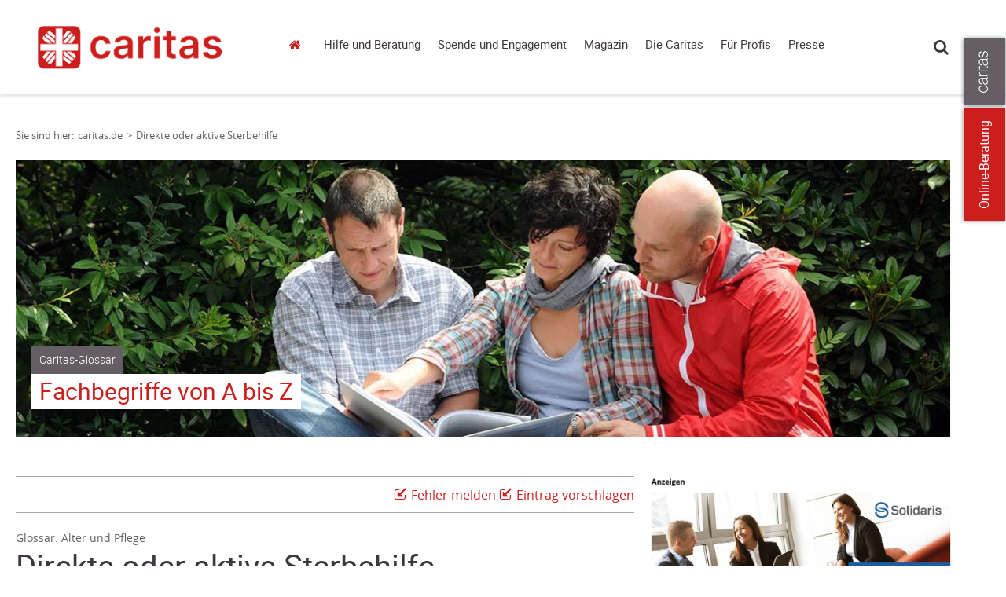

--- FILE ---
content_type: text/html; charset=utf-8
request_url: https://www.caritas.de/glossare/direkte-oder-aktive-sterbehilfe
body_size: 27396
content:


<!DOCTYPE html>
<html lang="de">
<head>
        <base target="_self" />


    <link rel="dns-prefetch" href="//cdn3.carinet.de">
    <link rel="preconnect" href="//cdn3.carinet.de">

                <title>Direkte oder aktive Sterbehilfe</title>

    <meta charset="utf-8">
    <meta name="viewport" content="width=device-width, initial-scale=1.0">
    <script>
        window.siteId = 67524;
    </script>


<link href="//cdn3.carinet.de/CariNetWebsitesMVC/Default/Stylesheets/jquery.mmenu.all.min.css?v=7.5" rel="stylesheet"/>
<link href="//cdn3.carinet.de/CariNetWebsitesMVC/Default/Stylesheets/core.min.css?v=7.5" rel="stylesheet"/>
<link href="//cdn3.carinet.de/CariNetWebsitesMVC/Default/Stylesheets/Overrides.min.css?v=7.5" rel="stylesheet"/>




    
    <meta name="google-site-verification" content="sTesxwfaK3yHVwOsdFWWKe8JnsU88R-lHrI4sHBTa3Q" />

    
    <!--[if lte IE 8]>
	    <script src="//cdn3.carinet.de/CariNetWebsitesMVC/Default/Javascript/jQuery.min.js"></script>
    <![endif]-->
    <!--[if gt IE 8]><!-->
    <script src="//cdn3.carinet.de/CariNetWebsitesMVC/Default/Javascript/jQuery2.min.js"></script>
    <!--<![endif]-->
    
    <!--[if lt IE 9]><script src="//cdn3.carinet.de/CariNetWebsitesMVC/Default/Javascript/respond/html5shiv.min.js"></script>
<script src="//cdn3.carinet.de/CariNetWebsitesMVC/Default/Javascript/respond/respond.min.js"></script>

    <![endif]-->

    
    
    
    

    
    <script type="text/javascript" src="//cdn3.carinet.de/Scripts/angular.min.js"></script>
<script type="text/javascript" src="//cdn3.carinet.de/Scripts/jquery-ui.min.js"></script>
<script type="text/javascript" src="//cdn3.carinet.de/CariNet/Scripts/angular-animate.js"></script>
<script type="text/javascript" src="//cdn3.carinet.de/CariNetWebsitesMVC/Default/Javascript/App/ModuleStart.min.js?nocache=639050154820000000"></script>
<script type="text/javascript" src="//cdn3.carinet.de/CariNetWebsitesMVC/Default/Javascript/App/GlossaryController.min.js?nocache=639050150820000000"></script>
<script type="text/javascript" src="//cdn3.carinet.de/CariNetWebsitesMVC/Default/Javascript/functions/clips.min.js?nocache=639050150820000000"></script>


<meta content="Caritas, Beratung, Flüchtlinge, Sozialstation, Altenpflege, Armut, Obdachlosigkeit, Spenden" name="keywords"><meta content="Adressen, Beratung und Informationen der Caritas in Deutschland" name="description"><meta content="de" name="language"><meta content="Deutscher Caritasverband e. V." name="author"><meta content="Copyright 2024 – Deutscher Caritasverband e. V." name="copyright"><meta content="index,follow" name="robots"><meta content="2020-11-12" name="date" scheme="YYYY-MM-DD"><meta content="Details" name="DC.title"><meta content="Adressen, Beratung und Informationen der Caritas in Deutschland" name="DC.description"><meta content="Deutscher Caritasverband e. V." name="DC.creator"><meta content="2020-11-12" name="DC.date" scheme="W3CDTF"><meta content="de" name="DC.language" scheme="RFC1766"><meta content="1839013037" property="fb:admins"><meta content="414129248763147" property="fb:app_id"><meta content="Direkte oder aktive Sterbehilfe" property="og:title"><meta content="Gezielte Herbeiführung des Todes durch eine andere Person, beispielsweise durch ..." property="og:description"><meta content="caritas.de" property="og:site_name"><meta content="https://www.caritas.de/glossare/direkte-oder-aktive-sterbehilfe" property="og:url"><meta content="eiaqsAW0-Orn8sv2PtU19-s5XOP096VXfBb62-NCl3U" name="google-site-verification"><link href="https://www.caritas.de/glossare/direkte-oder-aktive-sterbehilfe" rel="canonical"><link href="//cdn3.carinet.de/cms/contents/caritas.de/medien/bilder/favicon/caritas-favicon.png" rel="shortcut icon" type="image/png">





    <!-- Matomo -->
<script>
  var _paq = window._paq = window._paq || [];
  /* tracker methods like "setCustomDimension" should be called before "trackPageView" */
  _paq.push(['trackPageView']);
  _paq.push(['enableLinkTracking']);
  (function() {
    var u="https://analytics.carinet.de/";
    _paq.push(['setTrackerUrl', u+'matomo.php']);
    _paq.push(['setSiteId', '1']);
    var d=document, g=d.createElement('script'), s=d.getElementsByTagName('script')[0];
    g.async=true; g.src=u+'matomo.js'; s.parentNode.insertBefore(g,s);
  })();
</script>
<!-- End Matomo Code -->

<!-- Klaro-AutoConsent -->
<script>
$(document).ready(function () {
var m = window.klaro.getManager(); 
	m.saveAndApplyConsents()
});
</script>
<!-- End Klaro-AutoConsent -->

    

</head>

<body class=" FF31382 FF31015">    


        <div id="klaro"></div>
    <div id="mmenu-pagewrapper">
        <div></div><a class="skip-to-content" href="#main">Springe zum Hauptinhalt</a>

    <!-- Clips START !-->
<div class="clips clips--international noprint">
    <a class="clips__mobile-arrow" href="javascript:void(0)">Arrow</a>
    <!-- Laschen leiten bei ausgeschaltetem JavaScript auf externe Seiten weiter -->
    
                    <a href="javascript:event.preventDefault();" aria-label="Zu den Online-Beratungsangeboten der verbandlichen Caritas" data-clip="tab-2" class="clips__clip clips__clip--red-clip">Online-Beratung</a>
            <a href="javascript:void(0)" data-clip="tab-1" class="clips__clip clips__clip--dark-grey-clip" aria-label="Öffne die Lasche für weitere Informationen zu caritas.de">
            <img src="/CariNetWebsitesMVC/Default/Images/caritas_textlogo.png" alt="" />
            <div class="overlayText" hidden=""><div class="textContainer">Mehr zum Thema mit Link zur Seite: 'Öffne die Lasche für weitere Informationen zu caritas.de'</div></div>
        </a>

</div>
    <!-- Clips ENDE !-->
    <!-- Clips Content START !-->
<div class="clips-content clips-content--international">
        <div id="tab-1" class="clips-content__tab dark-grey-box">
            <a href="javascript:void(0)" class="clips-content__close">close</a>
            <div class="clips-content__wrapper">
                

                <div class="clips-content__service-link-wrapper">
                    <div class="clips-content__service-link clips-content__service-link--external-first">
                        <a class="link link--white-color" href="https://www.caritas.de">Caritas Deutschland</a>
                    </div>
                    <div class="clips-content__service-link clips-content__service-link--external">
                        <a aria-label="Caritas international (Link zu einem externen Webauftritt in neuem Fenster oder Browser-Tab / open in new window)" class="link link--white-color" href="https://www.caritas-international.de/home/home?utm_source=caritas.de&amp;utm_medium=caritas&amp;utm_campaign=2024_global&amp;utm_content=metanavigation&amp;utm_term=textlink">Caritas international</a>
                    </div>

                    

                    <div id="clips-content__service-link--address" class="clips-content__service-link clips-content__service-link--address">
                        <a href="javascript:void(0)" class="link link--white-color">Adressen</a>
                    </div>

                    
                    
                    

                    <div id="clips-content__hidden-content--address" class="clips-content__hidden-content">
                        <span>Umkreissuche</span>

                        <input type="text" class="search__input search__input--clips" id="search__input-address" placeholder="PLZ / Ort" maxlength="100" title="search__input-address" name="search__input-address" onkeyup="keyupFunction(event, 'adressen', 'http://www.caritas.de/suche')" />
                        <div class="form form--align-right">

                            <button type="submit" class="search__button search__button--clips" onclick="searchAddress('http://www.caritas.de/suche')">Suchen</button>
                        </div>
                    </div>


                    

                    <div id="clips-content__service-link--jobs" class="clips-content__service-link clips-content__service-link--jobs">
                        <a href="javascript:void(0)" class="link link--white-color">Jobs</a>
                    </div>

                    <div id="clips-content__hidden-content--jobs" class="clips-content__hidden-content">
                        <span>Umkreissuche</span>



                        <input type="text" class="search__input search__input--clips" id="search__input-jobs" placeholder="PLZ / Ort" maxlength="100" title="search__input-jobs" name="search__input-jobs" onkeyup="keyupFunction(event, 'jobs', 'http://www.caritas.de/fuerprofis/arbeitenbeidercaritas/jobboerse/jobs.aspx')" />
                        <div class="form form--align-right">

                            <button type="submit" class="search__button search__button--clips" onclick="searchJobs('http://www.caritas.de/fuerprofis/arbeitenbeidercaritas/jobboerse/jobs.aspx')">Suchen</button>
                        </div>
                    </div>

                    <div class="clips-content__service-link clips-content__service-link--campaign">
                        <a href="https://www.caritas.de/kampagne" class="link link--white-color">Kampagne</a>
                    </div>


                        <div class="clips-content__service-link clips-content__service-link--language">
                            <span class="clips-content__flag"></span>
                            <a aria-label="English (Link zu einem externen Webauftritt in neuem Fenster oder Browser-Tab / open in new window)" class="link link--white-color" href="http://www.caritas-germany.org">English</a>
                        </div>
                </div>

                <div class="clips-content__socials">

<!-- Socials START !-->

    <div class="socials socials--bubbles">
            <span class="socials__item socials__item--facebook" style="margin-left: 0;">
                <a aria-label="Facebook caritas.de (Link zu einem externen Webauftritt in neuem Fenster oder Browser-Tab / open in new window)" href="https://www.facebook.com/caritas.deutschland">Facebook caritas.de</a>
            </span>
            <span class="socials__item socials__item--youtube" style="margin-left: 0;">
                <a aria-label="YouTube caritas.de (Link zu einem externen Webauftritt in neuem Fenster oder Browser-Tab / open in new window)" href="https://www.youtube.com/CaritasDeutschland">YouTube caritas.de</a>
            </span>
            <span class="socials__item socials__item--instagram" style="margin-left: 0;">
                <a aria-label="Instagram caritas.de (Link zu einem externen Webauftritt in neuem Fenster oder Browser-Tab / open in new window)" href="https://www.instagram.com/caritasdeutschland/">Instagram caritas.de</a>
            </span>
            <span class="socials__item socials__item--linkedin" style="margin-left: 0;">
                <a aria-label="Linkedin caritas.de (Link zu einem externen Webauftritt in neuem Fenster oder Browser-Tab / open in new window)" href="https://www.linkedin.com/company/deutscher-caritasverband-e.v.">Linkedin caritas.de</a>
            </span>

    </div>


<!-- Socials ENDE !-->


                </div>

            </div>
        </div>
            <div id="tab-2" class="clips-content__tab red-box">
            <a href="javascript:void(0)" class="clips-content__close">close</a>

            <div class="clips-content__wrapper">

                <div class="clips-content__head-wrapper">
                    <div class="clips-content__headline-wrapper">
                            <span class="h2-style h2-style--white-color">Kostenlos, anonym und sicher!</span>
                    </div>
                </div>

                <div class="clips-content__donation-outer-wrapper">
                    <div class="clips-content__donation-wrapper">
                        <h2 class="h4-style h4-style--no-margin-top h4-style--white-color">Sie benötigen Hilfe?</h2>
                        <form target="_self" action="https://www.caritas.de/onlineberatung">

                            <div class="form form--align-right">
                                <button type="submit" class="search__button search__button--clips search__button--no-margin-top">Zur Beratung</button>
                            </div>
                        </form>
                    </div>

                            <div class="clips-content__donation-wrapper">
                                <div data-accordion-group class="accordion--no-margin-bottom">
                                    <div class="accordion" data-accordion>

                                        <button id="accordion-button-onlineberatung"
                                                class="clips-content__accordion-header accordion__header accessible-accordion"
                                                aria-controls="accordion-content-onlineberatung"
                                                aria-expanded="false">
                                            Unsere Beratungsbereiche
                                        </button>
                                        <div id="accordion-content-onlineberatung" hidden>
                                            <div class="accordion__content-wrapper accordion__content-wrapper--clips">

                                                <ul class="arrows">
                                                        <li>
                                                            
                                                            <a aria-label="Allgemeine Sozialberatung (Link zu einem externen Webauftritt in neuem Fenster oder Browser-Tab / open in new window)" href="http://www.caritas.de/hilfeundberatung/onlineberatung/allgemeine-soziale-beratung/">Allgemeine Sozialberatung</a>
                                                        </li>
                                                        <li>
                                                            
                                                            <a aria-label="Aus-/Rück- und Weiterwanderung (Link zu einem externen Webauftritt in neuem Fenster oder Browser-Tab / open in new window)" href="http://www.caritas.de/hilfeundberatung/onlineberatung/aus-rueck-weiterwanderung/aus-rueck-weiterwanderung">Aus-/R&#252;ck- und Weiterwanderung</a>
                                                        </li>
                                                        <li>
                                                            
                                                            <a aria-label="Behinderung und psychische Beeinträchtigung (Link zu einem externen Webauftritt in neuem Fenster oder Browser-Tab / open in new window)" href="http://www.caritas.de/hilfeundberatung/onlineberatung/behinderung-und-psychische-erkrankung/">Behinderung und psychische Beeintr&#228;chtigung</a>
                                                        </li>
                                                        <li>
                                                            
                                                            <a aria-label="Eltern und Familie (Link zu einem externen Webauftritt in neuem Fenster oder Browser-Tab / open in new window)" href="http://www.caritas.de/hilfeundberatung/onlineberatung/eltern-familie/">Eltern und Familie</a>
                                                        </li>
                                                        <li>
                                                            
                                                            <a aria-label="HIV und Aids  (Link zu einem externen Webauftritt in neuem Fenster oder Browser-Tab / open in new window)" href="http://www.caritas.de/hilfeundberatung/onlineberatung/hiv-aids-beratung/">HIV und Aids </a>
                                                        </li>
                                                        <li>
                                                            
                                                            <a aria-label="Hospiz- und Palliativberatung (Link zu einem externen Webauftritt in neuem Fenster oder Browser-Tab / open in new window)" href="http://www.caritas.de/hilfeundberatung/onlineberatung/hospiz-und-palliativberatung/hospiz-palliativberatung">Hospiz- und Palliativberatung</a>
                                                        </li>
                                                        <li>
                                                            
                                                            <a aria-label="Jungen- und Männerberatung (Link zu einem externen Webauftritt in neuem Fenster oder Browser-Tab / open in new window)" href="http://www.caritas.de/hilfeundberatung/onlineberatung/jungen-und-maennerberatung/start">Jungen- und M&#228;nnerberatung</a>
                                                        </li>
                                                        <li>
                                                            
                                                            <a aria-label="Kinder und Jugendliche (Link zu einem externen Webauftritt in neuem Fenster oder Browser-Tab / open in new window)" href="http://www.caritas.de/hilfeundberatung/onlineberatung/kinder-jugendliche/">Kinder und Jugendliche</a>
                                                        </li>
                                                        <li>
                                                            
                                                            <a aria-label="Kinder- und Jugend-Reha (Link zu einem externen Webauftritt in neuem Fenster oder Browser-Tab / open in new window)" href="http://www.caritas.de/hilfeundberatung/onlineberatung/kinder-reha/">Kinder- und Jugend-Reha</a>
                                                        </li>
                                                        <li>
                                                            
                                                            <a aria-label="Kuren für Mütter und Väter (Link zu einem externen Webauftritt in neuem Fenster oder Browser-Tab / open in new window)" href="http://www.caritas.de/hilfeundberatung/onlineberatung/kurberatung/">Kuren f&#252;r M&#252;tter und V&#228;ter</a>
                                                        </li>
                                                        <li>
                                                            
                                                            <a aria-label="Leben im Alter (Link zu einem externen Webauftritt in neuem Fenster oder Browser-Tab / open in new window)" href="http://www.caritas.de/hilfeundberatung/onlineberatung/leben-im-alter/">Leben im Alter</a>
                                                        </li>
                                                        <li>
                                                            
                                                            <a aria-label="Migration (Link zu einem externen Webauftritt in neuem Fenster oder Browser-Tab / open in new window)" href="http://www.caritas.de/hilfeundberatung/onlineberatung/migration/start">Migration</a>
                                                        </li>
                                                        <li>
                                                            
                                                            <a aria-label="Rechtliche Betreuung und Vorsorge (Link zu einem externen Webauftritt in neuem Fenster oder Browser-Tab / open in new window)" href="http://www.caritas.de/hilfeundberatung/onlineberatung/rechtliche-betreuung/">Rechtliche Betreuung und Vorsorge</a>
                                                        </li>
                                                        <li>
                                                            
                                                            <a aria-label="Schulden (Link zu einem externen Webauftritt in neuem Fenster oder Browser-Tab / open in new window)" href="http://www.caritas.de/hilfeundberatung/onlineberatung/schuldnerberatung/">Schulden</a>
                                                        </li>
                                                        <li>
                                                            
                                                            <a aria-label="Schwangerschaft (Link zu einem externen Webauftritt in neuem Fenster oder Browser-Tab / open in new window)" href="http://www.caritas.de/hilfeundberatung/onlineberatung/schwangerschaftsberatung/">Schwangerschaft</a>
                                                        </li>
                                                        <li>
                                                            
                                                            <a aria-label="Straffälligkeit (Link zu einem externen Webauftritt in neuem Fenster oder Browser-Tab / open in new window)" href="http://www.caritas.de/hilfeundberatung/onlineberatung/straffaelligkeit/">Straff&#228;lligkeit</a>
                                                        </li>
                                                        <li>
                                                            
                                                            <a aria-label="Sucht (Link zu einem externen Webauftritt in neuem Fenster oder Browser-Tab / open in new window)" href="http://www.caritas.de/hilfeundberatung/onlineberatung/suchtberatung/">Sucht</a>
                                                        </li>
                                                        <li>
                                                            
                                                            <a aria-label="Trauerberatung (Link zu einem externen Webauftritt in neuem Fenster oder Browser-Tab / open in new window)" href="http://www.caritas.de/hilfeundberatung/onlineberatung/trauerberatung/trauerberatung">Trauerberatung</a>
                                                        </li>
                                                        <li>
                                                            
                                                            <a aria-label="U25 Suizidprävention (Link zu einem externen Webauftritt in neuem Fenster oder Browser-Tab / open in new window)" href="http://www.caritas.de/hilfeundberatung/onlineberatung/u25/">U25 Suizidpr&#228;vention</a>
                                                        </li>
                                                        <li>
                                                            
                                                            <a aria-label="Übergang von Schule zu Beruf (Link zu einem externen Webauftritt in neuem Fenster oder Browser-Tab / open in new window)" href="http://www.caritas.de/hilfeundberatung/onlineberatung/beratung-zwischen-schule-und-beruf/">&#220;bergang von Schule zu Beruf</a>
                                                        </li>
                                                </ul>
                                            </div>
                                        </div>

                                    </div>
                                </div>
                            </div>
                </div>

                <div class="clips-content__donation-wrapper">
                    <h2 class="h4-style h4-style--no-margin-top h4-style--white-color">Sie wollen wissen, wie die Online-Beratung funktioniert?</h2>
                    <form target="_self" action="https://www.caritas.de/hilfeundberatung/onlineberatung/anleitung">

                        <div class="form form--align-right">
                            <button type="submit" class="search__button search__button--clips search__button--no-margin-top">Mehr erfahren</button>
                        </div>
                    </form>
                </div>
            </div>
        </div>
    

</div>


<script>
    (function ($) {
        $(document).ready(function () {
            initInternationalRadiobuttons();
            clearRadiosOnInput();

        });

        function initInternationalRadiobuttons() {
            $('.radio--clips input').click(function () {
                $('#clips-content__donation-amount-wrapper-first').toggleClass('display-none');
                $('#clips-content__donation-amount-wrapper-second').toggleClass('display-none');
            });
        }

        function clearRadiosOnInput() {
            $('.clips-content__donation-input input[type=number]').on("keyup input",function () {
                $(".donation-radio input[type=radio]:checked").prop("checked", false);
            });

            $(".clips-content--international .form__radio-container #clips-radio-first, .clips-content--international .form__radio-container #clips-radio-second").click(function() {
                $(".clips-content--international .donation-radio input[type=radio]:checked").prop("checked", false);
                $('.clips-content--international .clips-content__donation-input input[type=number]').val("");
            });

        }

    })(jQuery)

</script>




        <header style="visibility: hidden;" id="header" class="header-wrapper header-wrapper--tiny">

            <!-- Suche Layer START !-->
            <div class="header header--shadow header--search-layer">
                <div class="header__content">

                    
<!-- Suche START !-->




<div class="search-container">
    <div class="search-container__search search">
        <input  onclient type="text" class="search__input" style="margin: 0 !important;" id="container-search__input" placeholder="Suche" maxlength="100" title="container-search__input" name="container-search__input" />
        <button id="searchbutton" class="search__button" onclick="goToSearchPage('http://www.caritas.de/suche')">suchen</button>
    </div>

    <fieldset class="search-container__filter search-filter">
        <legend class="visually-hidden">Inhalte filtern nach Thema</legend>
        

<div class="checkbox" id="checkbox-all">
    <input type="checkbox" aria-labelledby="lblAll-desktop" id="header-search-all-desktop" value="" checked />
    <label id="lblAll-desktop" for="header-search-all-desktop">Alle Themen</label>
</div>

<div class="checkbox checkbox-single">
    <input type="checkbox" name="jobs" aria-labelledby="lblJobs-desktop" id="header-search-jobs-desktop" value="fb57c379-b2cf-4639-a7af-1337be933df4" />
    <label id="lblJobs-desktop" for="header-search-jobs-desktop">Jobs</label>
</div>

<div class="checkbox checkbox-single">
    <input type="checkbox" name="adressen" aria-labelledby="lblAdressen-desktop" id="header-search-adressen-desktop" value="74ac1d07-6f1e-4949-8169-f87bf0ef3804" />
    <label id="lblAdressen-desktop" for="header-search-adressen-desktop">Adressen</label>
</div>

<div class="checkbox checkbox-single">
    <input type="checkbox" name="artikel" aria-labelledby="lblArtikel-desktop" id="header-search-artikel-desktop" value="f7d94035-d55f-4bb0-a427-9e730979b394" />
    <label id="lblArtikel-desktop" for="header-search-artikel-desktop">Artikel</label>
</div>

<div class="checkbox checkbox-single">
    <input type="checkbox" name="positionen" aria-labelledby="lblPositionen-desktop" id="header-search-positionen-desktop" value="4516a478-a9d1-4d80-a0a0-37a2ae70bf72" />
    <label id="lblPositionen-desktop" for="header-search-positionen-desktop">Positionen</label>
</div>

<div class="checkbox checkbox-single">
    <input type="checkbox" name="projekte" aria-labelledby="lblProjekte-desktop" id="header-search-projekte-desktop" value="c5be1842-0cf8-4a95-ba69-93bfe47e5a69" />
    <label id="lblProjekte-desktop" for="header-search-projekte-desktop">Projekte</label>
</div>

<div class="checkbox checkbox-single">
    <input type="checkbox" name="ehrenamt" aria-labelledby="lblEhrenamt-desktop" id="header-search-ehrenamt-desktop" value="86592235-c5c3-40fb-9dde-e8f55e9ba083" />
    <label id="lblEhrenamt-desktop" for="header-search-ehrenamt-desktop">Ehrenamt</label>
</div>

<div class="checkbox checkbox-single">
    <input type="checkbox" name="termine" aria-labelledby="lblTermine-desktop" id="header-search-termine-desktop" value="3ee78768-62b5-4104-ba95-52469d4b4850" />
    <label id="lblTermine-desktop" for="header-search-termine-desktop">Termine</label>
</div>

<div class="checkbox checkbox-single">
    <input type="checkbox" name="fortbildungen" aria-labelledby="lblFortbildungen-desktop" id="header-search-fortbildungen-desktop" value="c2307cb3-6319-4ff1-8980-6899499880a1" />
    <label id="lblFortbildungen-desktop" for="header-search-fortbildungen-desktop">Fortbildungen</label>
</div>

<div class="checkbox checkbox-single">
    <input type="checkbox" name="presse" aria-labelledby="lblPresse-desktop" id="header-search-presse-desktop" value="3be7eec8-109a-4caf-9e1d-71e9a6b277d7" />
    <label id="lblPresse-desktop" for="header-search-presse-desktop">Presse</label>
</div>
    </fieldset>
</div>
<!-- Suche ENDE !-->

<script>

    $("#container-search__input").keyup(function (event) {
        if (event.keyCode == 13) {
            $("#searchbutton").click();
        }
    });

</script>



                </div>
            </div>
            <!-- Suche Layer ENDE !-->
            <!-- Header START !-->
            <div class="header header--shadow">
                <div class="header__content">
                    <div class="logo">
    <a href="/" aria-label="Link zur Startseite" >
            <div class="logo__image">
                <img src="/api/images/d6e3b755-b2d5-4306-96eb-0cafa224ae34?format=png&amp;height=100&amp;bgcolor=ffffff" alt="" />
                <div class="overlayText" hidden=""><div class="textContainer">Mehr zum Thema mit Link zur Seite: 'aria-label="Link zur Startseite"'</div></div>
            </div>
        
    </a>

                    </div>

                    <nav class="navigation" aria-label="Hauptnavigation">

<ul class="navigation-list">
    


<li class="navigation-list__item navigation-list__item--home">

<a href="/startseite">caritas.de</a>


</li>

<li class="navigation-list__item navigation-list__item--has-sub">

<a data-layer="68547" href="/hilfeundberatung/hilfeundberatung">Hilfe und Beratung</a>


        <div id="layer-68547" class="header header--shadow header--layer header_desktop">
            <div class="header__content">
                <div class="grid grid--4-columns">
                    
                        <div class="grid__column grid__column--xs-1 grid__column--sm-1">
                            <ul class="list header-list">
                                
                                

<li class="list__item header-list__item header-list__item--first">

<a href="/hilfeundberatung/onlineberatung/onlineberatung">Online-Beratung</a>




<li class="list__item header-list__item list__item header-list__item--childs">

<a href="/hilfeundberatung/onlineberatung/allgemeine-soziale-beratung/start">Allgemeine Sozialberatung</a>


</li>

<li class="list__item header-list__item list__item header-list__item--childs">

<a href="/hilfeundberatung/onlineberatung/aus-rueck-weiterwanderung/aus-rueck-weiterwanderung">Aus-/Rück- & Weiterwanderung</a>


</li>

<li class="list__item header-list__item list__item header-list__item--childs">

<a href="/hilfeundberatung/onlineberatung/behinderung-und-psychische-erkrankung/start">Behinderung und psychische Beeinträchtigung</a>


</li>

<li class="list__item header-list__item list__item header-list__item--childs">

<a href="/hilfeundberatung/onlineberatung/eltern-familie/start">Eltern und Familie</a>


</li>

<li class="list__item header-list__item list__item header-list__item--childs">

<a href="/hilfeundberatung/onlineberatung/hiv-aids-beratung/start">HIV und Aids </a>


</li>

<li class="list__item header-list__item list__item header-list__item--childs">

<a href="/hilfeundberatung/onlineberatung/hospiz-und-palliativberatung/hospiz-palliativberatung">Hospiz- und Palliativberatung</a>


</li>

<li class="list__item header-list__item list__item header-list__item--childs">

<a href="/hilfeundberatung/onlineberatung/jungen-und-maennerberatung/start">Jungen- und Männerberatung</a>


</li>

<li class="list__item header-list__item list__item header-list__item--childs">

<a href="/hilfeundberatung/onlineberatung/kinder-jugendliche/start">Kinder und Jugendliche</a>


</li>

<li class="list__item header-list__item list__item header-list__item--childs">

<a href="/hilfeundberatung/onlineberatung/kinder-reha/start">Kinder- und Jugend-Reha</a>


</li>

<li class="list__item header-list__item list__item header-list__item--childs">

<a href="/hilfeundberatung/onlineberatung/kurberatung/start">Kuren für Mütter und Väter</a>


</li>

<li class="list__item header-list__item list__item header-list__item--childs">

<a href="/hilfeundberatung/onlineberatung/leben-im-alter/start">Leben im Alter</a>


</li>

<li class="list__item header-list__item list__item header-list__item--childs">

<a href="/hilfeundberatung/onlineberatung/migration/start">Migration</a>


</li>

<li class="list__item header-list__item list__item header-list__item--childs">

<a href="/hilfeundberatung/onlineberatung/paarberatung/paarberatung">Paarberatung</a>


</li>

<li class="list__item header-list__item list__item header-list__item--childs">

<a href="/hilfeundberatung/onlineberatung/rechtliche-betreuung/start">Rechtliche Betreuung</a>


</li>

<li class="list__item header-list__item list__item header-list__item--childs">

<a href="/hilfeundberatung/onlineberatung/schuldnerberatung/start">Schulden</a>


</li>

<li class="list__item header-list__item list__item header-list__item--childs">

<a href="/hilfeundberatung/onlineberatung/schwangerschaftsberatung/start">Schwangerschaft</a>


</li>

<li class="list__item header-list__item list__item header-list__item--childs">

<a href="/hilfeundberatung/onlineberatung/straffaelligkeit/start">Straffälligkeit</a>


</li>

<li class="list__item header-list__item list__item header-list__item--childs">

<a href="/hilfeundberatung/onlineberatung/suchtberatung/start">Sucht</a>


</li>

<li class="list__item header-list__item list__item header-list__item--childs">

<a href="/hilfeundberatung/onlineberatung/trauerberatung/trauerberatung">Trauerberatung</a>


</li>

<li class="list__item header-list__item list__item header-list__item--childs">

<a href="/hilfeundberatung/onlineberatung/u25/start">U25 Suizidprävention</a>


</li>

<li class="list__item header-list__item list__item header-list__item--childs">

<a href="/hilfeundberatung/onlineberatung/beratung-zwischen-schule-und-beruf/go-on-start-up">Übergang von Schule zu Beruf</a>


</li>

<li class="list__item header-list__item list__item header-list__item--childs">

<a href="http://www.caritas-beratungundhilfe.de">Für Berater(innen)</a>


</li></li>
                            </ul>
                        </div>
                        <div class="grid__column grid__column--xs-1 grid__column--sm-1">
                            <ul class="list header-list">
                                
                                

<li class="list__item header-list__item header-list__item--first">

<a href="/hilfeundberatung/ratgeber/ratgeber">Ratgeber</a>




<li class="list__item header-list__item list__item header-list__item--childs">

<a href="/hilfeundberatung/ratgeber/alter/wohnen/">Alter und Pflege</a>


</li>

<li class="list__item header-list__item list__item header-list__item--childs">

<a href="/hilfeundberatung/ratgeber/behinderung/wohnenlebenarbeiten/">Behinderung</a>


</li>

<li class="list__item header-list__item list__item header-list__item--childs">

<a href="/hilfeundberatung/eltern-und-paare/">Eltern und Paare</a>


</li>

<li class="list__item header-list__item list__item header-list__item--childs">

<a href="/hilfeundberatung/ratgeber/kinderundjugendliche/krisenueberstehen/">Kinder und Jugendliche</a>


</li>

<li class="list__item header-list__item list__item header-list__item--childs">

<a href="/hilfeundberatung/ratgeber/krankheit/gesundbleiben/">Krankheit</a>


</li>

<li class="list__item header-list__item list__item header-list__item--childs">

<a href="/hilfeundberatung/ratgeber/migration/lebenindeutschland/">Migration und Integration</a>


</li>

<li class="list__item header-list__item list__item header-list__item--childs">

<a href="/hilfeundberatung/ratgeber/schulden/schulden">Schulden</a>


</li>

<li class="list__item header-list__item list__item header-list__item--childs">

<a href="/hilfeundberatung/ratgeber/schwangerschaft/schwangerschaft">Schwangerschaft</a>


</li>

<li class="list__item header-list__item list__item header-list__item--childs">

<a href="/hilfeundberatung/ratgeber/haft/knastunddiefolgen/">Straffälligkeit und Haft</a>


</li>

<li class="list__item header-list__item list__item header-list__item--childs">

<a href="/hilfeundberatung/sucht/tipps-und-infos">Sucht</a>


</li>

<li class="list__item header-list__item list__item header-list__item--childs">

<a href="/hilfeundberatung/ratgeber/wohnungslosigkeit/lebenaufderstrasse/">Wohnungslosigkeit</a>


</li></li>
                            </ul>
                        </div>
                        <div class="grid__column grid__column--xs-1 grid__column--sm-1">
                            <ul class="list header-list">
                                
                                

<li class="list__item header-list__item header-list__item--first">

<a href="/hilfeundberatung/eltern-und-paare/tipps-und-infos">Eltern und Paare</a>


</li>
                            </ul>
                        </div>
                        <div class="grid__column grid__column--xs-1 grid__column--sm-1">
                            <ul class="list header-list">
                                
                                

<li class="list__item header-list__item header-list__item--first">

<a href="/hilfeundberatung/sucht/tipps-und-infos">Sucht</a>


</li>
                            </ul>
                        </div>
                </div>
            </div>
            <a class="button button--close-layer" href="javascript:void()">Close</a>
        </div>
</li>

<li class="navigation-list__item navigation-list__item--has-sub">

<a data-layer="58649" href="/spendeundengagement/sie-wollen-helfen">Spende und Engagement</a>


        <div id="layer-58649" class="header header--shadow header--layer header_desktop">
            <div class="header__content">
                <div class="grid grid--4-columns">
                    
                        <div class="grid__column grid__column--xs-1 grid__column--sm-1">
                            <ul class="list header-list">
                                
                                

<li class="list__item header-list__item header-list__item--first">

<a href="/spendeundengagement/spenden/spenden/spendenprojekte">Spenden</a>




<li class="list__item header-list__item list__item header-list__item--childs">

<a href="/spendeundengagement/spenden/spenden/spendenprojekte">Spenden für die Caritas in Deutschland </a>


</li>

<li class="list__item header-list__item list__item header-list__item--childs">

<a href="https://www.caritas-international.de?utm_source=caritas.de&amp;utm_medium=caritas&amp;utm_campaign=2024_global&amp;utm_content=spende-und-engagement&amp;utm_term=textlink">Spenden für Caritas international</a>


</li></li>
                            </ul>
                        </div>
                        <div class="grid__column grid__column--xs-1 grid__column--sm-1">
                            <ul class="list header-list">
                                
                                

<li class="list__item header-list__item header-list__item--first">

<a href="/spendeundengagement/engagieren/engagieren">Engagieren</a>




<li class="list__item header-list__item list__item header-list__item--childs">

<a href="/spendeundengagement/engagieren/ehrenamt/ehrenamt">Ehrenamt</a>


</li>

<li class="list__item header-list__item list__item header-list__item--childs">

<a href="/spendeundengagement/engagieren/freiwilligendienste/freiwilligendienste">Freiwilligendienste</a>


</li></li>
                            </ul>
                        </div>
                        <div class="grid__column grid__column--xs-1 grid__column--sm-1">
                            <ul class="list header-list">
                                
                                

<li class="list__item header-list__item header-list__item--first">

<a href="/spendeundengagement/stiften/caritas-stiftungen">Stiften</a>


</li>
                            </ul>
                        </div>
                        <div class="grid__column grid__column--xs-1 grid__column--sm-1">
                            <ul class="list header-list">
                                
                                

<li class="list__item header-list__item header-list__item--first">

<a href="/spendeundengagement/andershelfen/wohlfahrtsmarken/">Anders helfen</a>




<li class="list__item header-list__item list__item header-list__item--childs">

<a href="/spendeundengagement/andershelfen/wohlfahrtsmarken/wohlfahrtsmarken">Wohlfahrtsmarken</a>


</li>

<li class="list__item header-list__item list__item header-list__item--childs">

<a href="/spendeundengagement/andershelfen/lotterien/lotterien">Soziallotterien</a>


</li>

<li class="list__item header-list__item list__item header-list__item--childs">

<a href="/spendeundengagement/andershelfen/caritasbox/caritasboxstartseite">CaritasBox</a>


</li></li>
                            </ul>
                        </div>
                        <div class="grid__column grid__column--xs-1 grid__column--sm-1">
                            <ul class="list header-list">
                                
                                

<li class="list__item header-list__item header-list__item--first">

<a href="/spendeundengagement/gemeinnuetzig-vererben/gemeinnuetzig-vererben">Gemeinnützig vererben</a>


</li>
                            </ul>
                        </div>
                </div>
            </div>
            <a class="button button--close-layer" href="javascript:void()">Close</a>
        </div>
</li>

<li class="navigation-list__item navigation-list__item--has-sub">

<a data-layer="256116" href="/magazin/magazin">Magazin</a>


        <div id="layer-256116" class="header header--shadow header--layer header_desktop">
            <div class="header__content">
                <div class="grid grid--4-columns">
                    
                        <div class="grid__column grid__column--xs-1 grid__column--sm-1">
                            <ul class="list header-list">
                                
                                

<li class="list__item header-list__item header-list__item--first">

<a href="/magazin/kampagne/kampagne/kampagnen">Kampagnen</a>




<li class="list__item header-list__item list__item header-list__item--childs">

<a href="/magazin/kampagne/caritas-verbindet-generationen/caritas-verbindet-generationen">Caritas verbindet Generationen</a>


</li>

<li class="list__item header-list__item list__item header-list__item--childs">

<a href="/magazin/kampagne/da-kann-ja-jeder-kommen/da-kann-ja-jeder-kommen">Caritas öffnet Türen</a>


</li>

<li class="list__item header-list__item list__item header-list__item--childs">

<a href="/magazin/kampagne/frieden-beginnt-bei-mir/frieden">Frieden beginnt bei mir</a>


</li>

<li class="list__item header-list__item list__item header-list__item--childs">

<a href="/magazin/kampagne/fuer-klimaschutz-der-allen-nutzt/klimaschutz">Für Klimaschutz, der allen nutzt</a>


</li></li>
                            </ul>
                        </div>
                        <div class="grid__column grid__column--xs-1 grid__column--sm-1">
                            <ul class="list header-list">
                                
                                

<li class="list__item header-list__item header-list__item--first">

<a href="/magazin/schwerpunkt/ueberblick">Schwerpunkt</a>




<li class="list__item header-list__item list__item header-list__item--childs">

<a href="/magazin/schwerpunkt/sozialraum-bahnhof/sozialraum-bahnhof">Sozialraum Bahnhof</a>


</li>

<li class="list__item header-list__item list__item header-list__item--childs">

<a href="/magazin/schwerpunkt/migration-integration-debatte">Migration und Integration in Politik und Debatten</a>


</li>

<li class="list__item header-list__item list__item header-list__item--childs">

<a href="/magazin/schwerpunkt/krieg-in-der-ukraine/krieg-in-der-ukraine">Krieg in der Ukraine</a>


</li>

<li class="list__item header-list__item list__item header-list__item--childs">

<a href="/magazin/schwerpunkt/sterben-und-tod/sterbebegleitung">Sterben und Tod</a>


</li></li>
                            </ul>
                        </div>
                        <div class="grid__column grid__column--xs-1 grid__column--sm-1">
                            <ul class="list header-list">
                                
                                

<li class="list__item header-list__item header-list__item--first">

<a href="/magazin/zeitschriften/zeitschriften">Medien</a>




<li class="list__item header-list__item list__item header-list__item--childs">

<a href="/magazin/zeitschriften/sozialcourage/sozialcourage.aspx">Sozialcourage</a>


</li>

<li class="list__item header-list__item list__item header-list__item--childs">

<a href="/neue-caritas/">neue caritas</a>


</li></li>
                            </ul>
                        </div>
                        <div class="grid__column grid__column--xs-1 grid__column--sm-1">
                            <ul class="list header-list">
                                
                                

<li class="list__item header-list__item header-list__item--first">

<a href="/magazin/newsletter/newsletter">Newsletter</a>


</li>
                            </ul>
                        </div>
                </div>
            </div>
            <a class="button button--close-layer" href="javascript:void()">Close</a>
        </div>
</li>

<li class="navigation-list__item navigation-list__item--has-sub">

<a data-layer="58653" href="/diecaritas/uebersicht">Die Caritas</a>


        <div id="layer-58653" class="header header--shadow header--layer header_desktop">
            <div class="header__content">
                <div class="grid grid--4-columns">
                    
                        <div class="grid__column grid__column--xs-1 grid__column--sm-1">
                            <ul class="list header-list">
                                
                                

<li class="list__item header-list__item header-list__item--first">

<a href="/diecaritas/wir-ueber-uns/wofuerwirstehen/wofuerwirstehen">Wir über uns</a>




<li class="list__item header-list__item list__item header-list__item--childs">

<a href="/diecaritas/wir-ueber-uns/wofuerwirstehen/wofuerwirstehen">Wofür wir stehen</a>


</li>

<li class="list__item header-list__item list__item header-list__item--childs">

<a href="/diecaritas/wir-ueber-uns/die-caritas-in-zahlen/statistik">Die Caritas in Zahlen</a>


</li>

<li class="list__item header-list__item list__item header-list__item--childs">

<a href="/diecaritas/wir-ueber-uns/transparenz/transparenz-finanzen">Transparenz und Finanzen</a>


</li>

<li class="list__item header-list__item list__item header-list__item--childs">

<a href="/diecaritas/wir-ueber-uns/verbandsgeschichte/125-jahre-caritas/125-jahre-caritas">Geschichte der Caritas</a>


</li>

<li class="list__item header-list__item list__item header-list__item--childs">

<a href="/diecaritas/wir-ueber-uns/leichte-sprache/leichte-sprache">Leichte Sprache</a>


</li>

<li class="list__item header-list__item list__item header-list__item--childs">

<a href="/diecaritas/wir-ueber-uns/was-wir-machen/was-wir-machen">Was wir machen</a>


</li></li>
                            </ul>
                        </div>
                        <div class="grid__column grid__column--xs-1 grid__column--sm-1">
                            <ul class="list header-list">
                                
                                

<li class="list__item header-list__item header-list__item--first">

<a href="/diecaritas/deutschercaritasverband/portraet">Deutscher Caritasverband</a>




<li class="list__item header-list__item list__item header-list__item--childs">

<a href="/diecaritas/deutschercaritasverband/standorte/geschaeftsstellen">Bundesgeschäftsstelle</a>


</li>

<li class="list__item header-list__item list__item header-list__item--childs">

<a href="/diecaritas/deutschercaritasverband/strukturundleitung/strukturundleitung">Struktur und Leitung</a>


</li>

<li class="list__item header-list__item list__item header-list__item--childs">

<a href="https://www.caritas-international.de?utm_source=caritas.de&amp;utm_medium=caritas&amp;utm_campaign=2024_global&amp;utm_content=hauptmenue&amp;utm_term=textlink">Caritas international</a>


</li>

<li class="list__item header-list__item list__item header-list__item--childs">

<a href="/diecaritas/deutschercaritasverband/dioezesanverbaende/dioezesanverbaende">Diözesanverbände</a>


</li>

<li class="list__item header-list__item list__item header-list__item--childs">

<a href="/diecaritas/deutschercaritasverband/fachverbaende/fachverbaende.aspx">Fachverbände</a>


</li>

<li class="list__item header-list__item list__item header-list__item--childs">

<a href="/diecaritas/deutschercaritasverband/mitarbeitende/mitarbeitende">Für Mitarbeitende</a>


</li></li>
                            </ul>
                        </div>
                        <div class="grid__column grid__column--xs-1 grid__column--sm-1">
                            <ul class="list header-list">
                                
                                

<li class="list__item header-list__item header-list__item--first">

<a href="/diecaritas/in-ihrer-naehe/in-ihrer-naehe">In Ihrer Nähe</a>


</li>
                            </ul>
                        </div>
                        <div class="grid__column grid__column--xs-1 grid__column--sm-1">
                            <ul class="list header-list">
                                
                                

<li class="list__item header-list__item header-list__item--first">

<a href="/diecaritas/glossarcaritas/glossarcaritas">Caritas von A -Z</a>


</li>
                            </ul>
                        </div>
                </div>
            </div>
            <a class="button button--close-layer" href="javascript:void()">Close</a>
        </div>
</li>

<li class="navigation-list__item navigation-list__item--has-sub">

<a data-layer="58655" href="/fuerprofis/fuerprofis.aspx">Für Profis</a>


        <div id="layer-58655" class="header header--shadow header--layer header_desktop">
            <div class="header__content">
                <div class="grid grid--4-columns">
                    
                        <div class="grid__column grid__column--xs-1 grid__column--sm-1">
                            <ul class="list header-list">
                                
                                

<li class="list__item header-list__item header-list__item--first">

<a href="/fuerprofis/arbeitenbeidercaritas/arbeitenbeidercaritas">Arbeiten bei der Caritas</a>




<li class="list__item header-list__item list__item header-list__item--childs">

<a href="/fuerprofis/arbeitenbeidercaritas/jobboerse/jobs.aspx">Jobbörse</a>


</li>

<li class="list__item header-list__item list__item header-list__item--childs">

<a href="/fuerprofis/arbeitenbeidercaritas/sozialeberufe/sozialeberufe">Soziale Berufe</a>


</li>

<li class="list__item header-list__item list__item header-list__item--childs">

<a href="/fuerprofis/arbeitenbeidercaritas/arbeitgebercaritas/arbeitgebercaritas">Arbeitgeber Caritas</a>


</li></li>
                            </ul>
                        </div>
                        <div class="grid__column grid__column--xs-1 grid__column--sm-1">
                            <ul class="list header-list">
                                
                                

<li class="list__item header-list__item header-list__item--first">

<a href="/fuerprofis/fachthemen/fachthemen/fachthemen.aspx">Fachthemen</a>




<li class="list__item header-list__item list__item header-list__item--childs">

<a href="/fuerprofis/fachthemen/armut/armut">Armut</a>


</li>

<li class="list__item header-list__item list__item header-list__item--childs">

<a href="/fuerprofis/fachthemen/aufarbeitung-kinderkurheime-und-verschickungskinder/geschichte-kinderkurwesen">Aufarbeitung Kinderkurheime und Verschickungskinder</a>


</li>

<li class="list__item header-list__item list__item header-list__item--childs">

<a href="/fuerprofis/fachthemen/bildung-inklusion/bildung-inklusion">Bildung und Inklusion</a>


</li>

<li class="list__item header-list__item list__item header-list__item--childs">

<a href="/fuerprofis/fachthemen/caritas/caritas">Caritas</a>


</li>

<li class="list__item header-list__item list__item header-list__item--childs">

<a href="/fuerprofis/fachthemen/caritas-in-kirche/caritas-in-kirche">Caritas in Kirche</a>


</li>

<li class="list__item header-list__item list__item header-list__item--childs">

<a href="https://www.caritas-digital.de/">Digitalisierung</a>


</li>

<li class="list__item header-list__item list__item header-list__item--childs">

<a href="/fachthema-engagement">Engagement</a>


</li>

<li class="list__item header-list__item list__item header-list__item--childs">

<a href="/fuerprofis/fachthemen/familie/familie">Familie</a>


</li>

<li class="list__item header-list__item list__item header-list__item--childs">

<a href="/fuerprofis/fachthemen/gesundheit/gesundheit-pflege">Gesundheit und Pflege</a>


</li>

<li class="list__item header-list__item list__item header-list__item--childs">

<a href="/fuerprofis/fachthemen/kinderundjugendliche/kinder-und-jugendliche">Kinder und Jugendliche</a>


</li>

<li class="list__item header-list__item list__item header-list__item--childs">

<a href="/fuerprofis/fachthemen/krisenresilienz/krisenresilienz">Krisenresilienz</a>


</li>

<li class="list__item header-list__item list__item header-list__item--childs">

<a href="/fuerprofis/fachthemen/migration/fachthema-migration">Migration und Integration</a>


</li>

<li class="list__item header-list__item list__item header-list__item--childs">

<a href="/fuerprofis/fachthemen/service/service">Service</a>


</li>

<li class="list__item header-list__item list__item header-list__item--childs">

<a href="/fuerprofis/fachthemen/sexuellermissbrauch/sexuellermissbrauch">Sexueller Missbrauch</a>


</li>

<li class="list__item header-list__item list__item header-list__item--childs">

<a href="/fuerprofis/fachthemen/sucht/sucht">Sucht</a>


</li></li>
                            </ul>
                        </div>
                        <div class="grid__column grid__column--xs-1 grid__column--sm-1">
                            <ul class="list header-list">
                                
                                

<li class="list__item header-list__item header-list__item--first">

<a href="/fuerprofis/stellungnahmen/stellungnahmen-und-positionen">Stellungnahmen und Positionen</a>


</li>
                            </ul>
                        </div>
                        <div class="grid__column grid__column--xs-1 grid__column--sm-1">
                            <ul class="list header-list">
                                
                                

<li class="list__item header-list__item header-list__item--first">

<a href="/fuerprofis/fortbildung/fortbildung">Fortbildung</a>


</li>
                            </ul>
                        </div>
                        <div class="grid__column grid__column--xs-1 grid__column--sm-1">
                            <ul class="list header-list">
                                
                                

<li class="list__item header-list__item header-list__item--first">

<a href="/fuerprofis/caritaskongress/caritaskongress-2026/caritaskongress-2026">Caritaskongress 2026</a>


</li>
                            </ul>
                        </div>
                </div>
            </div>
            <a class="button button--close-layer" href="javascript:void()">Close</a>
        </div>
</li>

<li class="navigation-list__item navigation-list__item--has-sub">

<a data-layer="1888346" href="/presse/presse">Presse</a>


        <div id="layer-1888346" class="header header--shadow header--layer header_desktop">
            <div class="header__content">
                <div class="grid grid--4-columns">
                    
                        <div class="grid__column grid__column--xs-1 grid__column--sm-1">
                            <ul class="list header-list">
                                
                                

<li class="list__item header-list__item header-list__item--first">

<a href="/presse/pressekontakt/ansprechpartner">Pressekontakt</a>


</li>
                            </ul>
                        </div>
                        <div class="grid__column grid__column--xs-1 grid__column--sm-1">
                            <ul class="list header-list">
                                
                                

<li class="list__item header-list__item header-list__item--first">

<a href="/presse/pressemeldungen-dcv/pressemeldungen-dcv">Pressemeldungen Inland</a>


</li>
                            </ul>
                        </div>
                        <div class="grid__column grid__column--xs-1 grid__column--sm-1">
                            <ul class="list header-list">
                                
                                

<li class="list__item header-list__item header-list__item--first">

<a href="/fuerprofis/stellungnahmen/stellungnahmen-und-positionen">Stellungnahmen und Positionen</a>


</li>
                            </ul>
                        </div>
                        <div class="grid__column grid__column--xs-1 grid__column--sm-1">
                            <ul class="list header-list">
                                
                                

<li class="list__item header-list__item header-list__item--first">

<a href="/presse/pressemeldungencaritasinternational/pm-caritas-international">Pressemeldungen international</a>


</li>
                            </ul>
                        </div>
                        <div class="grid__column grid__column--xs-1 grid__column--sm-1">
                            <ul class="list header-list">
                                
                                

<li class="list__item header-list__item header-list__item--first">

<a href="/presse/pressemappe/pressefotos-und-steckbrief">Pressefotos und Informationen</a>


</li>
                            </ul>
                        </div>
                        <div class="grid__column grid__column--xs-1 grid__column--sm-1">
                            <ul class="list header-list">
                                
                                

<li class="list__item header-list__item header-list__item--first">

<a href="/presse/presse-newsletter/presse-newsletter">Presse-Newsletter</a>


</li>
                            </ul>
                        </div>
                </div>
            </div>
            <a class="button button--close-layer" href="javascript:void()">Close</a>
        </div>
</li></ul>                    </nav>
                    <a id="search-lens" class="search-lens">Suche</a>
                </div>
                <!-- Lupe leitet bei ausgeschaltetem JavaScript auf eine externe Seite weiter -->
            </div>

            <!-- Header ENDE !-->
            <!-- Mobile Navigation Toggle START !-->
            <!-- Mobile Navigation leitet bei ausgeschaltetem JavaScript auf eine externe Seite weiter -->
            <div id="mobile-navigation-toggle" class="mobile-navigation-toggle-new" style="height: 45px;">
                <a href="#carinet-menu" aria-label="Mobile Navigation &#246;ffnen" style="position: relative; float: right; ">
                    <i class="mobile-navigation-burger"></i>
                </a>
                <span id="mobile-navigation-searchlens" style="position: relative; float: right; ">
                    <i class="mobile-navigation-searchlens"></i>
                </span>

            </div>

            <!-- Mobile Navigation Toggle ENDE !-->
            <!-- Header Layer - Unsere Themen - START !-->
            <div class="header header--shadow header--layer header--mobile" >
                <div class="header__content">

                    <div class="mobile-headbar">


                        <a class="button button--home" href="/"><span>Home</span></a>

                        <div class="search search--mobile">
                            <input type="text" class="search__input" id="mobile-search__input" style="margin: 0 !important;" placeholder="Suchbegriff" maxlength="100" title="mobile-search__input" name="mobile-search__input" />
                            <button class="search__button" onclick="goToSearchPage('http://www.caritas.de/suche')">suchen</button>
                        </div>


                        <a class="button button--filter" href="#"><span>Filter</span></a>

                        <div class="search-filter search-filter--mobile">
                            

<div class="checkbox" id="checkbox-mobile-all">
    <input type="checkbox" aria-labelledby="lblAll-mobile" id="header-all-mobile" value="" checked />
    <label id="lblAll-mobile" for="header-all-mobile">Alle Themen</label>
</div>

<div class="checkbox checkbox-single">
    <input type="checkbox" name="jobs" aria-labelledby="lblJobs-mobile" id="header-jobs-mobile" value="fb57c379-b2cf-4639-a7af-1337be933df4" />
    <label id="lblJobs-mobile" for="header-jobs-mobile">Jobs</label>
</div>

<div class="checkbox checkbox-single">
    <input type="checkbox" name="adressen" aria-labelledby="lblAdressen-mobile" id="header-adressen-mobile" value="74ac1d07-6f1e-4949-8169-f87bf0ef3804" />
    <label id="lblAdressen-mobile" for="header-adressen-mobile">Adressen</label>
</div>

<div class="checkbox checkbox-single">
    <input type="checkbox" name="artikel" aria-labelledby="lblArtikel-mobile" id="header-artikel-mobile" value="f7d94035-d55f-4bb0-a427-9e730979b394" />
    <label id="lblArtikel-mobile" for="header-artikel-mobile">Artikel</label>
</div>

<div class="checkbox checkbox-single">
    <input type="checkbox" name="positionen" aria-labelledby="lblPositionen-mobile" id="header-positionen-mobile" value="4516a478-a9d1-4d80-a0a0-37a2ae70bf72" />
    <label id="lblPositionen-mobile" for="header-positionen-mobile">Positionen</label>
</div>

<div class="checkbox checkbox-single">
    <input type="checkbox" name="projekte" aria-labelledby="lblProjekte-mobile" id="header-projekte-mobile" value="c5be1842-0cf8-4a95-ba69-93bfe47e5a69" />
    <label id="lblProjekte-mobile" for="header-projekte-mobile">Projekte</label>
</div>

<div class="checkbox checkbox-single">
    <input type="checkbox" name="ehrenamt" aria-labelledby="lblEhrenamt-mobile" id="header-ehrenamt-mobile" value="86592235-c5c3-40fb-9dde-e8f55e9ba083" />
    <label id="lblEhrenamt-mobile" for="header-ehrenamt-mobile">Ehrenamt</label>
</div>

<div class="checkbox checkbox-single">
    <input type="checkbox" name="termine" aria-labelledby="lblTermine-mobile" id="header-termine-mobile" value="3ee78768-62b5-4104-ba95-52469d4b4850" />
    <label id="lblTermine-mobile" for="header-termine-mobile">Termine</label>
</div>

<div class="checkbox checkbox-single">
    <input type="checkbox" name="fortbildungen" aria-labelledby="lblFortbildungen-mobile" id="header-fortbildungen-mobile" value="c2307cb3-6319-4ff1-8980-6899499880a1" />
    <label id="lblFortbildungen-mobile" for="header-fortbildungen-mobile">Fortbildungen</label>
</div>

<div class="checkbox checkbox-single">
    <input type="checkbox" name="presse" aria-labelledby="lblPresse-mobile" id="header-presse-mobile" value="3be7eec8-109a-4caf-9e1d-71e9a6b277d7" />
    <label id="lblPresse-mobile" for="header-presse-mobile">Presse</label>
</div>
                        </div>

                    </div>

                    

                </div>
            </div>
            <!-- Header Layer - Unsere Themen - ENDE !-->

        </header>
        <span id="menuslide" href="#carinet-menu" style="visibility: hidden;"></span>
        <nav id="carinet-menu" class="mobile-navigation-list-new" aria-label="Hauptnavigation (mobile Ansicht)">
            <div id="insidemenu" style="display: none;">
                <div class="none-navigation"><div class="mm-menu-uplevel"></div><nav aria-label="Sekundäre Navigation" id="none-navigation"><ul class="none-navigation-list"><li class="none-navigation-list__item"><a Target="" href="/startseite">caritas.de</a></li><li class="none-navigation-list__item"><a Target="" href="/hilfeundberatung/hilfeundberatung">Hilfe und Beratung</a><ul class="none-navigation-list"><li class="none-navigation-list__item"><a Target="" href="/hilfeundberatung/onlineberatung/onlineberatung">Online-Beratung</a><ul class="none-navigation-list"><li class="none-navigation-list__item"><a Target="" href="/hilfeundberatung/onlineberatung/allgemeine-soziale-beratung/start">Allgemeine Sozialberatung</a><ul class="none-navigation-list"><li class="none-navigation-list__item"><a Target="" href="/hilfeundberatung/onlineberatung/allgemeine-soziale-beratung/haeufiggestelltefragen/faq">Häufig gestellte Fragen</a></li><li class="none-navigation-list__item"><a Target="" href="/hilfeundberatung/onlineberatung/allgemeine-soziale-beratung/links/linkliste">Links</a></li></ul></li><li class="none-navigation-list__item"><a Target="" href="/hilfeundberatung/onlineberatung/aus-rueck-weiterwanderung/aus-rueck-weiterwanderung">Aus-/Rück- & Weiterwanderung</a></li><li class="none-navigation-list__item"><a Target="" href="/hilfeundberatung/onlineberatung/behinderung-und-psychische-erkrankung/start">Behinderung und psychische Beeinträchtigung</a><ul class="none-navigation-list"><li class="none-navigation-list__item"><a Target="" href="/hilfeundberatung/onlineberatung/behinderung-und-psychische-erkrankung/antworten-in-einfacher-sprache/antworten-in-einfacher-sprache">Antworten in einfacher Sprache</a></li><li class="none-navigation-list__item"><a Target="" href="/hilfeundberatung/onlineberatung/behinderung-und-psychische-erkrankung/haeufiggestelltefragen/faq">Häufig gestellte Fragen</a></li></ul></li><li class="none-navigation-list__item"><a Target="" href="/hilfeundberatung/onlineberatung/eltern-familie/start">Eltern und Familie</a></li><li class="none-navigation-list__item"><a Target="" href="/hilfeundberatung/onlineberatung/hiv-aids-beratung/start">HIV und Aids </a><ul class="none-navigation-list"><li class="none-navigation-list__item"><a Target="" href="/hilfeundberatung/onlineberatung/hiv-aids-beratung/haeufiggestelltefragen/faq">Häufig gestellte Fragen</a></li></ul></li><li class="none-navigation-list__item"><a Target="" href="/hilfeundberatung/onlineberatung/hospiz-und-palliativberatung/hospiz-palliativberatung">Hospiz- und Palliativberatung</a></li><li class="none-navigation-list__item"><a Target="" href="/hilfeundberatung/onlineberatung/jungen-und-maennerberatung/start">Jungen- und Männerberatung</a></li><li class="none-navigation-list__item"><a Target="" href="/hilfeundberatung/onlineberatung/kinder-jugendliche/start">Kinder und Jugendliche</a><ul class="none-navigation-list"><li class="none-navigation-list__item"><a Target="" href="/hilfeundberatung/onlineberatung/kinder-jugendliche/haeufiggestelltefragen/faq">Häufig gestellte Fragen</a></li></ul></li><li class="none-navigation-list__item"><a Target="" href="/hilfeundberatung/onlineberatung/kinder-reha/start">Kinder- und Jugend-Reha</a><ul class="none-navigation-list"><li class="none-navigation-list__item"><a Target="" href="/hilfeundberatung/onlineberatung/kinder-reha/haeufig-gestellte-fragen/faq">Häufig gestellte Fragen</a></li></ul></li><li class="none-navigation-list__item"><a Target="" href="/hilfeundberatung/onlineberatung/kurberatung/start">Kuren für Mütter und Väter</a></li><li class="none-navigation-list__item"><a Target="" href="/hilfeundberatung/onlineberatung/leben-im-alter/start">Leben im Alter</a><ul class="none-navigation-list"><li class="none-navigation-list__item"><a Target="" href="/hilfeundberatung/onlineberatung/leben-im-alter/haeufiggestelltefragen/faq">Häufig gestellte Fragen</a></li><li class="none-navigation-list__item"><a Target="" href="/hilfeundberatung/onlineberatung/leben-im-alter/links/linkliste">Links</a></li></ul></li><li class="none-navigation-list__item"><a Target="" href="/hilfeundberatung/onlineberatung/migration/start">Migration</a></li><li class="none-navigation-list__item"><a Target="" href="/hilfeundberatung/onlineberatung/paarberatung/paarberatung">Paarberatung</a></li><li class="none-navigation-list__item"><a Target="" href="/hilfeundberatung/onlineberatung/rechtliche-betreuung/start">Rechtliche Betreuung</a><ul class="none-navigation-list"><li class="none-navigation-list__item"><a Target="" href="/hilfeundberatung/onlineberatung/rechtliche-betreuung/haeufiggestelltefragen/faq">Häufig gestellte Fragen</a></li></ul></li><li class="none-navigation-list__item"><a Target="" href="/hilfeundberatung/onlineberatung/schuldnerberatung/start">Schulden</a><ul class="none-navigation-list"><li class="none-navigation-list__item"><a Target="" href="/hilfeundberatung/onlineberatung/schuldnerberatung/haeufiggestelltefragen/faq">Häufig gestellte Fragen</a></li></ul></li><li class="none-navigation-list__item"><a Target="" href="/hilfeundberatung/onlineberatung/schwangerschaftsberatung/start">Schwangerschaft</a><ul class="none-navigation-list"><li class="none-navigation-list__item"><a Target="" href="/hilfeundberatung/onlineberatung/schwangerschaftsberatung/haeufiggestelltefragen/faq">Häufig gestellte Fragen</a></li></ul></li><li class="none-navigation-list__item"><a Target="" href="/hilfeundberatung/onlineberatung/straffaelligkeit/start">Straffälligkeit</a></li><li class="none-navigation-list__item"><a Target="" href="/hilfeundberatung/onlineberatung/suchtberatung/start">Sucht</a><ul class="none-navigation-list"><li class="none-navigation-list__item"><a Target="" href="/hilfeundberatung/onlineberatung/suchtberatung/haeufiggestelltefragen/faq">Häufig gestellte Fragen</a></li><li class="none-navigation-list__item"><a Target="" href="/hilfeundberatung/onlineberatung/suchtberatung/links/linkliste">Links</a></li><li class="none-navigation-list__item"><a Target="" href="/hilfeundberatung/onlineberatung/suchtberatung/chatberatung/chat">Chat</a></li></ul></li><li class="none-navigation-list__item"><a Target="" href="/hilfeundberatung/onlineberatung/trauerberatung/trauerberatung">Trauerberatung</a></li><li class="none-navigation-list__item"><a Target="" href="/hilfeundberatung/onlineberatung/u25/start">U25 Suizidprävention</a></li><li class="none-navigation-list__item"><a Target="" href="/hilfeundberatung/onlineberatung/beratung-zwischen-schule-und-beruf/go-on-start-up">Übergang von Schule zu Beruf</a><ul class="none-navigation-list"><li class="none-navigation-list__item"><a Target="" href="/hilfeundberatung/onlineberatung/beratung-zwischen-schule-und-beruf/haeufiggestelltefragen/faq">Häufig gestellte Fragen</a></li></ul></li><li class="none-navigation-list__item"><a Target="_blank" href="http://www.caritas-beratungundhilfe.de">Für Berater(innen)</a></li></ul></li><li class="none-navigation-list__item"><a Target="" href="/hilfeundberatung/ratgeber/ratgeber">Ratgeber</a><ul class="none-navigation-list"><li class="none-navigation-list__item"><a Target="" href="/hilfeundberatung/ratgeber/alter/wohnen/">Alter und Pflege</a><ul class="none-navigation-list"><li class="none-navigation-list__item"><a Target="" href="/hilfeundberatung/ratgeber/alter/wohnen/wohnen.aspx">Wohnen</a></li><li class="none-navigation-list__item"><a Target="" href="/hilfeundberatung/ratgeber/alter/pflege/pflege">Pflege</a></li><li class="none-navigation-list__item"><a Target="" href="/hilfeundberatung/ratgeber/alter/aktivsein/aktivsein.aspx">Aktiv sein</a></li><li class="none-navigation-list__item"><a Target="" href="/hilfeundberatung/ratgeber/alter/sterben-und-tod/sterben-und-tod">Sterben und Tod</a></li></ul></li><li class="none-navigation-list__item"><a Target="" href="/hilfeundberatung/ratgeber/behinderung/wohnenlebenarbeiten/">Behinderung</a><ul class="none-navigation-list"><li class="none-navigation-list__item"><a Target="" href="/hilfeundberatung/ratgeber/behinderung/wohnenlebenarbeiten/wohnenlebenarbeiten.aspx">Wohnen, leben, arbeiten</a></li><li class="none-navigation-list__item"><a Target="" href="/hilfeundberatung/ratgeber/behinderung/foerdernpflegenbegleiten/foerdernpflegenbegleiten">Fördern, pflegen, begleiten</a></li></ul></li><li class="none-navigation-list__item"><a Target="" href="/hilfeundberatung/ratgeber/eltern-und-paare/">Eltern und Paare</a></li><li class="none-navigation-list__item"><a Target="" href="/hilfeundberatung/ratgeber/kinderundjugendliche/krisenueberstehen/">Kinder und Jugendliche</a><ul class="none-navigation-list"><li class="none-navigation-list__item"><a Target="" href="/hilfeundberatung/ratgeber/kinderundjugendliche/krisenueberstehen/krisenueberstehen.aspx">Krisen überstehen</a></li><li class="none-navigation-list__item"><a Target="" href="/hilfeundberatung/ratgeber/kinderundjugendliche/zukunftgestalten/zukunftgestalten">Zukunft gestalten</a></li></ul></li><li class="none-navigation-list__item"><a Target="" href="/hilfeundberatung/ratgeber/krankheit/gesundbleiben/">Krankheit</a><ul class="none-navigation-list"><li class="none-navigation-list__item"><a Target="" href="/hilfeundberatung/ratgeber/krankheit/gesundbleiben/gesundbleiben.aspx">Gesund bleiben</a></li><li class="none-navigation-list__item"><a Target="" href="/hilfeundberatung/ratgeber/krankheit/behandlungundpflege/behandlungundpflege.aspx">Behandlung und Pflege</a></li></ul></li><li class="none-navigation-list__item"><a Target="" href="/hilfeundberatung/ratgeber/migration/lebenindeutschland/">Migration und Integration</a><ul class="none-navigation-list"><li class="none-navigation-list__item"><a Target="" href="/hilfeundberatung/ratgeber/migration/lebenindeutschland/lebenindeutschland.aspx">Leben in Deutschland</a></li><li class="none-navigation-list__item"><a Target="" href="/hilfeundberatung/ratgeber/migration/asylundflucht/asylundflucht.aspx">Asyl und Flucht</a></li><li class="none-navigation-list__item"><a Target="" href="/hilfeundberatung/ratgeber/migration/migrationsdienst/migrationsdienst">Migrationsdienst</a></li></ul></li><li class="none-navigation-list__item"><a Target="" href="/hilfeundberatung/ratgeber/schulden/schulden">Schulden</a><ul class="none-navigation-list"><li class="none-navigation-list__item"><a Target="" href="/hilfeundberatung/ratgeber/schulden/pleite-was-nun/pleite-was-nun">Pleite - was nun?</a></li><li class="none-navigation-list__item"><a Target="" href="/hilfeundberatung/ratgeber/schulden/finanzcoaching-fuer-junge-leute/finanzcoaching-fuer-junge-leute">Finanzcoaching für junge Leute</a></li><li class="none-navigation-list__item"><a Target="" href="/hilfeundberatung/ratgeber/schulden/online-tools/selbsttest-haushaltsplaner">Online-Tools </a></li></ul></li><li class="none-navigation-list__item"><a Target="" href="/hilfeundberatung/ratgeber/schwangerschaft/schwangerschaft">Schwangerschaft</a></li><li class="none-navigation-list__item"><a Target="" href="/hilfeundberatung/ratgeber/haft/knastunddiefolgen/">Straffälligkeit und Haft</a><ul class="none-navigation-list"><li class="none-navigation-list__item"><a Target="" href="/hilfeundberatung/ratgeber/haft/knastunddiefolgen/knastunddiefolgen.aspx">Knast und die Folgen</a></li><li class="none-navigation-list__item"><a Target="" href="/hilfeundberatung/ratgeber/haft/straffaelligejugendliche/straffaelligejugendliche.aspx">Straffällige Jugendliche</a></li><li class="none-navigation-list__item"><a Target="" href="/hilfeundberatung/ratgeber/haft/papa-im-gefaengnis/papa-im-gefaengnis">Papa kommt ins Gefängnis</a></li></ul></li><li class="none-navigation-list__item"><a Target="" href="/hilfeundberatung/ratgeber/sucht/">Sucht</a></li><li class="none-navigation-list__item"><a Target="" href="/hilfeundberatung/ratgeber/wohnungslosigkeit/lebenaufderstrasse/">Wohnungslosigkeit</a><ul class="none-navigation-list"><li class="none-navigation-list__item"><a Target="" href="/hilfeundberatung/ratgeber/wohnungslosigkeit/lebenaufderstrasse/lebenaufderstrasse.aspx">Leben auf der Straße</a></li><li class="none-navigation-list__item"><a Target="" href="/hilfeundberatung/ratgeber/wohnungslosigkeit/zurueckindieeigenenvierwaende/zurueckindieeigenen4waende.aspx">Zurück in die eigenen vier Wände</a></li></ul></li></ul></li><li class="none-navigation-list__item"><a Target="" href="/hilfeundberatung/eltern-und-paare/tipps-und-infos">Eltern und Paare</a></li><li class="none-navigation-list__item"><a Target="" href="/hilfeundberatung/sucht/tipps-und-infos">Sucht</a></li></ul></li><li class="none-navigation-list__item"><a Target="" href="/spendeundengagement/sie-wollen-helfen">Spende und Engagement</a><ul class="none-navigation-list"><li class="none-navigation-list__item"><a Target="" href="/spendeundengagement/spenden/spenden/spendenprojekte">Spenden</a><ul class="none-navigation-list"><li class="none-navigation-list__item"><a Target="" href="/spendeundengagement/spenden/spenden/spendenprojekte">Spenden für die Caritas in Deutschland </a></li><li class="none-navigation-list__item"><a Target="_self" href="https://www.caritas-international.de?utm_source=caritas.de&amp;utm_medium=caritas&amp;utm_campaign=2024_global&amp;utm_content=spende-und-engagement&amp;utm_term=textlink">Spenden für Caritas international</a></li></ul></li><li class="none-navigation-list__item"><a Target="" href="/spendeundengagement/engagieren/engagieren">Engagieren</a><ul class="none-navigation-list"><li class="none-navigation-list__item"><a Target="" href="/spendeundengagement/engagieren/ehrenamt/ehrenamt">Ehrenamt</a><ul class="none-navigation-list"><li class="none-navigation-list__item"><a Target="" href="/spendeundengagement/engagieren/ehrenamt/ehrenamtsangebote/engagementboerse">Jetzt engagieren</a></li><li class="none-navigation-list__item"><a Target="" href="/spendeundengagement/engagieren/ehrenamt/fluechtlinge/fluechtlinge">Engagement für Flüchtlinge</a><ul class="none-navigation-list"><li class="none-navigation-list__item"><a Target="" href="/spendeundengagement/engagieren/ehrenamt/fluechtlinge/patenschaften/patenschaften">Patenschaften</a></li><li class="none-navigation-list__item"><a Target="" href="/spendeundengagement/engagieren/ehrenamt/fluechtlinge/integrationsgeschichten/integrationsgeschichten">Integrationsgeschichten</a></li></ul></li><li class="none-navigation-list__item"><a Target="" href="/spendeundengagement/engagieren/ehrenamt/engagementtypen/test-engagementtypen">Engagementtypen</a></li><li class="none-navigation-list__item"><a Target="" href="/spendeundengagement/engagieren/ehrenamt/portraets/portraets">Freiwillige im Porträt</a></li><li class="none-navigation-list__item"><a Target="" href="/spendeundengagement/engagieren/ehrenamt/freiwilligenzentren/freiwilligenzentren">Freiwilligen-Zentren</a></li><li class="none-navigation-list__item"><a Target="" href="/spendeundengagement/engagieren/ehrenamt/haeufiggestelltefragen/haeufiggestelltefragen">Häufig gestellte Fragen</a></li></ul></li><li class="none-navigation-list__item"><a Target="" href="/spendeundengagement/engagieren/freiwilligendienste/freiwilligendienste">Freiwilligendienste</a><ul class="none-navigation-list"><li class="none-navigation-list__item"><a Target="" href="/spendeundengagement/engagieren/freiwilligendienste/bundesfreiwilligendienst/bundesfreiwilligendienst">Bundesfreiwilligendienst</a></li><li class="none-navigation-list__item"><a Target="" href="/spendeundengagement/engagieren/freiwilligendienste/fsj/fsj">Freiwilliges Soziales Jahr</a></li><li class="none-navigation-list__item"><a Target="" href="/spendeundengagement/engagieren/freiwilligendienste/auslandsdienste/auslandsdiensteneu.aspx">Auslandsdienste</a></li></ul></li></ul></li><li class="none-navigation-list__item"><a Target="" href="/spendeundengagement/stiften/caritas-stiftungen">Stiften</a></li><li class="none-navigation-list__item"><a Target="" href="/spendeundengagement/andershelfen/wohlfahrtsmarken/">Anders helfen</a><ul class="none-navigation-list"><li class="none-navigation-list__item"><a Target="" href="/spendeundengagement/andershelfen/wohlfahrtsmarken/wohlfahrtsmarken">Wohlfahrtsmarken</a></li><li class="none-navigation-list__item"><a Target="" href="/spendeundengagement/andershelfen/lotterien/lotterien">Soziallotterien</a></li><li class="none-navigation-list__item"><a Target="" href="/spendeundengagement/andershelfen/caritasbox/caritasboxstartseite">CaritasBox</a></li></ul></li><li class="none-navigation-list__item"><a Target="" href="/spendeundengagement/gemeinnuetzig-vererben/gemeinnuetzig-vererben">Gemeinnützig vererben</a></li></ul></li><li class="none-navigation-list__item"><a Target="" href="/magazin/magazin">Magazin</a><ul class="none-navigation-list"><li class="none-navigation-list__item"><a Target="" href="/magazin/kampagne/kampagne/kampagnen">Kampagnen</a><ul class="none-navigation-list"><li class="none-navigation-list__item"><a Target="" href="/magazin/kampagne/caritas-verbindet-generationen/caritas-verbindet-generationen">Caritas verbindet Generationen</a></li><li class="none-navigation-list__item"><a Target="" href="/magazin/kampagne/da-kann-ja-jeder-kommen/da-kann-ja-jeder-kommen">Caritas öffnet Türen</a></li><li class="none-navigation-list__item"><a Target="" href="/magazin/kampagne/frieden-beginnt-bei-mir/frieden">Frieden beginnt bei mir</a><ul class="none-navigation-list"><li class="none-navigation-list__item"><a Target="" href="/magazin/schwerpunkt/frieden/meldungen/meldungen">Meldungen</a></li></ul></li><li class="none-navigation-list__item"><a Target="" href="/magazin/kampagne/fuer-klimaschutz-der-allen-nutzt/klimaschutz">Für Klimaschutz, der allen nutzt</a></li></ul></li><li class="none-navigation-list__item"><a Target="" href="/magazin/schwerpunkt/ueberblick">Schwerpunkt</a><ul class="none-navigation-list"><li class="none-navigation-list__item"><a Target="" href="/magazin/schwerpunkt/sozialraum-bahnhof/sozialraum-bahnhof">Sozialraum Bahnhof</a></li><li class="none-navigation-list__item"><a Target="" href="/magazin/schwerpunkt/migration-und-integration-in-politik-und-debatten/">Migration und Integration in Politik und Debatten</a></li><li class="none-navigation-list__item"><a Target="" href="/magazin/schwerpunkt/krieg-in-der-ukraine/krieg-in-der-ukraine">Krieg in der Ukraine</a><ul class="none-navigation-list"><li class="none-navigation-list__item"><a Target="" href="/magazin/schwerpunkt/krieg-in-der-ukraine/hilfeboerse-ukraine/">Hilfebörse Ukraine</a></li></ul></li><li class="none-navigation-list__item"><a Target="" href="/magazin/schwerpunkt/sterben-und-tod/sterbebegleitung">Sterben und Tod</a></li></ul></li><li class="none-navigation-list__item"><a Target="" href="/magazin/zeitschriften/zeitschriften">Medien</a><ul class="none-navigation-list"><li class="none-navigation-list__item"><a Target="" href="/magazin/zeitschriften/sozialcourage/sozialcourage.aspx">Sozialcourage</a><ul class="none-navigation-list"><li class="none-navigation-list__item"><a Target="" href="/magazin/zeitschriften/sozialcourage/abonnement/sozialcourageabonnement.aspx">Abonnement</a></li><li class="none-navigation-list__item"><a Target="" href="/magazin/zeitschriften/sozialcourage/archiv/archiv.aspx">Archiv</a><ul class="none-navigation-list"><li class="none-navigation-list__item"><a Target="" href="/magazin/zeitschriften/sozialcourage/archiv/jahrgang-2022/jahrgang-2022">Jahrgang 2022</a></li><li class="none-navigation-list__item"><a Target="" href="/magazin/zeitschriften/sozialcourage/archiv/jahrgang-2023/jahrgang-2023">Jahrgang 2023</a></li><li class="none-navigation-list__item"><a Target="" href="/magazin/zeitschriften/sozialcourage/archiv/jahrgang-2024/jahrgang-2024">Jahrgang 2024</a></li><li class="none-navigation-list__item"><a Target="" href="/magazin/zeitschriften/sozialcourage/archiv/jahrgang-2025/jahrgang-2025">Jahrgang 2025</a></li><li class="none-navigation-list__item"><a Target="" href="/magazin/zeitschriften/sozialcourage/archiv/jahrgang2026/jahrgang2026">Jahrgang 2026</a></li></ul></li><li class="none-navigation-list__item"><a Target="" href="/magazin/zeitschriften/sozialcourage/anzeigen/anzeigen.aspx">Anzeigen</a></li><li class="none-navigation-list__item"><a Target="" href="/magazin/zeitschriften/sozialcourage/newsletter/newsletter">Newsletter</a></li></ul></li><li class="none-navigation-list__item"><a Target="" href="/magazin/zeitschriften/neuecaritas/">neue caritas</a></li></ul></li><li class="none-navigation-list__item"><a Target="" href="/magazin/newsletter/newsletter">Newsletter</a></li></ul></li><li class="none-navigation-list__item"><a Target="" href="/diecaritas/uebersicht">Die Caritas</a><ul class="none-navigation-list"><li class="none-navigation-list__item"><a Target="" href="/diecaritas/wir-ueber-uns/wofuerwirstehen/wofuerwirstehen">Wir über uns</a><ul class="none-navigation-list"><li class="none-navigation-list__item"><a Target="" href="/diecaritas/wir-ueber-uns/wofuerwirstehen/wofuerwirstehen">Wofür wir stehen</a></li><li class="none-navigation-list__item"><a Target="" href="/diecaritas/wir-ueber-uns/die-caritas-in-zahlen/statistik">Die Caritas in Zahlen</a></li><li class="none-navigation-list__item"><a Target="" href="/diecaritas/wir-ueber-uns/transparenz/transparenz-finanzen">Transparenz und Finanzen</a><ul class="none-navigation-list"><li class="none-navigation-list__item"><a Target="" href="/diecaritas/wir-ueber-uns/transparenz/transparenz/transparenz">Transparenz</a></li><li class="none-navigation-list__item"><a Target="" href="/diecaritas/wir-ueber-uns/transparenz/finanzierung/ueberblick">Finanzierung</a></li><li class="none-navigation-list__item"><a Target="" href="/diecaritas/wir-ueber-uns/transparenz/spendenwerbung/spendenwerbung">Spendenwerbung</a></li></ul></li><li class="none-navigation-list__item"><a Target="" href="/diecaritas/wir-ueber-uns/verbandsgeschichte/125-jahre-caritas/125-jahre-caritas">Geschichte der Caritas</a></li><li class="none-navigation-list__item"><a Target="" href="/diecaritas/wir-ueber-uns/leichte-sprache/leichte-sprache">Leichte Sprache</a></li><li class="none-navigation-list__item"><a Target="" href="/diecaritas/wir-ueber-uns/was-wir-machen/was-wir-machen">Was wir machen</a></li></ul></li><li class="none-navigation-list__item"><a Target="" href="/diecaritas/deutschercaritasverband/portraet">Deutscher Caritasverband</a><ul class="none-navigation-list"><li class="none-navigation-list__item"><a Target="" href="/diecaritas/deutschercaritasverband/standorte/geschaeftsstellen">Bundesgeschäftsstelle</a><ul class="none-navigation-list"><li class="none-navigation-list__item"><a Target="" href="/diecaritas/deutschercaritasverband/standorte/arbeitsbereiche/arbeitsbereiche">Arbeitsbereiche</a><ul class="none-navigation-list"><li class="none-navigation-list__item"><a Target="" href="/diecaritas/deutschercaritasverband/standorte/arbeitsbereiche/teilhabe-und-gesundheit/teilhabe-und-gesundheit">Referat Teilhabe und Gesundheit</a></li></ul></li><li class="none-navigation-list__item"><a Target="" href="/diecaritas/deutschercaritasverband/standorte/jobs-beim-deutschen-caritasverband-e.v/jobs-beim-deutschen-caritasverband-e.v">Jobs beim Deutschen Caritasverband e.V.</a><ul class="none-navigation-list"><li class="none-navigation-list__item"><a Target="" href="/diecaritas/deutschercaritasverband/standorte/jobs-beim-deutschen-caritasverband-e.v/jobs/jobboerse">Jobbörse</a></li></ul></li><li class="none-navigation-list__item"><a Target="" href="/diecaritas/deutschercaritasverband/standorte/geschaeftsbericht/geschaeftsbericht-2024/geschaeftsbericht-2024">Geschäftsbericht</a></li><li class="none-navigation-list__item"><a Target="" href="/diecaritas/deutschercaritasverband/verbandszentrale/spenden/spende-fuer-den-deutschen-caritasverband">Spenden</a></li><li class="none-navigation-list__item"><a Target="" href="/diecaritas/deutschercaritasverband/verbandszentrale/transparenzbericht/transparenzbericht">Transparenzbericht</a></li></ul></li><li class="none-navigation-list__item"><a Target="" href="/diecaritas/deutschercaritasverband/strukturundleitung/strukturundleitung">Struktur und Leitung</a></li><li class="none-navigation-list__item"><a Target="_blank" href="https://www.caritas-international.de?utm_source=caritas.de&amp;utm_medium=caritas&amp;utm_campaign=2024_global&amp;utm_content=hauptmenue&amp;utm_term=textlink">Caritas international</a></li><li class="none-navigation-list__item"><a Target="" href="/diecaritas/deutschercaritasverband/dioezesanverbaende/dioezesanverbaende">Diözesanverbände</a></li><li class="none-navigation-list__item"><a Target="" href="/diecaritas/deutschercaritasverband/fachverbaende/fachverbaende.aspx">Fachverbände</a><ul class="none-navigation-list"><li class="none-navigation-list__item"><a Target="" href="/diecaritas/deutschercaritasverband/fachverbaende/bvke/bvke">BVkE</a></li><li class="none-navigation-list__item"><a Target="" href="/diecaritas/deutschercaritasverband/fachverbaende/ktk/ktk">KTK</a></li><li class="none-navigation-list__item"><a Target="" href="/diecaritas/deutschercaritasverband/fachverbaende/cbp/cbp.aspx">CBP</a></li><li class="none-navigation-list__item"><a Target="" href="/diecaritas/deutschercaritasverband/fachverbaende/ckd/ckd">CKD</a></li><li class="none-navigation-list__item"><a Target="" href="/diecaritas/deutschercaritasverband/fachverbaende/bvrkj/">CKR</a></li><li class="none-navigation-list__item"><a Target="" href="/diecaritas/deutschercaritasverband/fachverbaende/invia/in-via">IN VIA</a></li><li class="none-navigation-list__item"><a Target="" href="/diecaritas/deutschercaritasverband/fachverbaende/kafe/kafe">KAFE</a></li><li class="none-navigation-list__item"><a Target="" href="/diecaritas/deutschercaritasverband/fachverbaende/kkvd/kkvd">KKVD</a></li><li class="none-navigation-list__item"><a Target="" href="/diecaritas/deutschercaritasverband/fachverbaende/kreuzbund/kreuzbund.aspx">Kreuzbund</a></li><li class="none-navigation-list__item"><a Target="" href="/diecaritas/deutschercaritasverband/fachverbaende/malteser/malteser">Malteser</a></li><li class="none-navigation-list__item"><a Target="" href="/diecaritas/deutschercaritasverband/fachverbaende/raphaelswerk/raphaelswerk">Raphaelswerk</a></li><li class="none-navigation-list__item"><a Target="" href="/skf">SKF</a></li><li class="none-navigation-list__item"><a Target="" href="/diecaritas/deutschercaritasverband/fachverbaende/skm/skm">SKM</a></li><li class="none-navigation-list__item"><a Target="" href="/diecaritas/deutschercaritasverband/fachverbaende/vkad/vkad">VKAD</a></li><li class="none-navigation-list__item"><a Target="" href="/diecaritas/deutschercaritasverband/fachverbaende/vkd/vkd">VKD</a></li></ul></li><li class="none-navigation-list__item"><a Target="" href="/diecaritas/deutschercaritasverband/mitarbeitende/mitarbeitende">Für Mitarbeitende</a><ul class="none-navigation-list"><li class="none-navigation-list__item"><a Target="" href="/diecaritas/deutschercaritasverband/mitarbeitende/arbeitsrechtlichekommission/beschluesse/">Arbeitsrechtliche Kommission</a><ul class="none-navigation-list"><li class="none-navigation-list__item"><a Target="" href="/diecaritas/deutschercaritasverband/mitarbeitende/arbeitsrechtlichekommission/beschluesse/beschluesse">Beschlüsse</a></li><li class="none-navigation-list__item"><a Target="" href="/diecaritas/deutschercaritasverband/mitarbeitende/arbeitsrechtlichekommission/mitglieder/ak-mitglieder.aspx">Mitglieder</a></li></ul></li><li class="none-navigation-list__item"><a Target="" href="/diecaritas/deutschercaritasverband/mitarbeitende/carikauf/carikauf.aspx">CariKauf</a></li><li class="none-navigation-list__item"><a Target="" href="/diecaritas/fuermitarbeiter/caritaskongress/">Caritaskongress</a></li><li class="none-navigation-list__item"><a Target="" href="/diecaritas/deutschercaritasverband/mitarbeitende/carinet/carinet.aspx">CariNet</a></li></ul></li></ul></li><li class="none-navigation-list__item"><a Target="" href="/diecaritas/in-ihrer-naehe/in-ihrer-naehe">In Ihrer Nähe</a></li><li class="none-navigation-list__item"><a Target="" href="/diecaritas/glossarcaritas/glossarcaritas">Caritas von A -Z</a></li></ul></li><li class="none-navigation-list__item"><a Target="" href="/fuerprofis/fuerprofis.aspx">Für Profis</a><ul class="none-navigation-list"><li class="none-navigation-list__item"><a Target="" href="/fuerprofis/arbeitenbeidercaritas/arbeitenbeidercaritas">Arbeiten bei der Caritas</a><ul class="none-navigation-list"><li class="none-navigation-list__item"><a Target="" href="/fuerprofis/arbeitenbeidercaritas/jobboerse/jobs.aspx">Jobbörse</a><ul class="none-navigation-list"><li class="none-navigation-list__item"><a Target="" href="/fuerprofis/arbeitenbeidercaritas/jobboerse/meinejobsuche/meinejobsuche">Meine Jobsuche</a></li><li class="none-navigation-list__item"><a Target="" href="/fuerprofis/arbeitenbeidercaritas/jobboerse/fuer-dienstgeber/jobs/registrierung">Für Dienstgeber</a></li></ul></li><li class="none-navigation-list__item"><a Target="" href="/fuerprofis/arbeitenbeidercaritas/sozialeberufe/sozialeberufe">Soziale Berufe</a></li><li class="none-navigation-list__item"><a Target="" href="/fuerprofis/arbeitenbeidercaritas/arbeitgebercaritas/arbeitgebercaritas">Arbeitgeber Caritas</a></li></ul></li><li class="none-navigation-list__item"><a Target="" href="/fuerprofis/fachthemen/fachthemen/fachthemen.aspx">Fachthemen</a><ul class="none-navigation-list"><li class="none-navigation-list__item"><a Target="" href="/fuerprofis/fachthemen/armut/armut">Armut</a></li><li class="none-navigation-list__item"><a Target="" href="/fuerprofis/fachthemen/aufarbeitung-kinderkurheime-und-verschickungskinder/geschichte-kinderkurwesen">Aufarbeitung Kinderkurheime und Verschickungskinder</a></li><li class="none-navigation-list__item"><a Target="" href="/fuerprofis/fachthemen/bildung-inklusion/bildung-inklusion">Bildung und Inklusion</a></li><li class="none-navigation-list__item"><a Target="" href="/fuerprofis/fachthemen/caritas/caritas">Caritas</a><ul class="none-navigation-list"><li class="none-navigation-list__item"><a Target="" href="/fuerprofis/fachthemen/caritas/geschlechtergerechtigkeit/geschlechtergerechtigkeit">Geschlechtergerechtigkeit und Vielfalt</a></li><li class="none-navigation-list__item"><a Target="" href="/fuerprofis/fachthemen/caritas/theologieundethik/theologieundethik">Theologie und Ethik</a></li></ul></li><li class="none-navigation-list__item"><a Target="" href="/fuerprofis/fachthemen/caritas-in-kirche/caritas-in-kirche">Caritas in Kirche</a></li><li class="none-navigation-list__item"><a Target="_blank" href="https://www.caritas-digital.de/">Digitalisierung</a></li><li class="none-navigation-list__item"><a Target="" href="/fachthema-engagement">Engagement</a></li><li class="none-navigation-list__item"><a Target="" href="/fuerprofis/fachthemen/familie/familie">Familie</a></li><li class="none-navigation-list__item"><a Target="" href="/fuerprofis/fachthemen/gesundheit/gesundheit-pflege">Gesundheit und Pflege</a></li><li class="none-navigation-list__item"><a Target="" href="/fuerprofis/fachthemen/kinderundjugendliche/kinder-und-jugendliche">Kinder und Jugendliche</a><ul class="none-navigation-list"><li class="none-navigation-list__item"><a Target="" href="/fuerprofis/fachthemen/kinderundjugendliche/projekt-bildung-fuer-zusammenhalt/projekt-bildung-fuer-zusammenhalt">Projekt Bildung für Zusammenhalt</a></li></ul></li><li class="none-navigation-list__item"><a Target="" href="/fuerprofis/fachthemen/krisenresilienz/krisenresilienz">Krisenresilienz</a></li><li class="none-navigation-list__item"><a Target="" href="/fuerprofis/fachthemen/migration/fachthema-migration">Migration und Integration</a><ul class="none-navigation-list"><li class="none-navigation-list__item"><a Target="" href="/fuerprofis/fachthemen/migration/migrationsdebatte-die-caritas-ordnet-ein/migrationsdebatte-die-caritas-ordnet-ein">Migrationsdebatte - Die Caritas ordnet ein</a></li><li class="none-navigation-list__item"><a Target="" href="/fuerprofis/fachthemen/migration/20-jahre-migrationsberatung-mbe/20-jahre-migrationsberatung-mbe">20 Jahre Migrationsberatung MBE</a></li><li class="none-navigation-list__item"><a Target="" href="/fuerprofis/fachthemen/migration/reihe-migration-im-fokus/migration-im-fokus">Migration im Fokus</a></li><li class="none-navigation-list__item"><a Target="" href="/fuerprofis/fachthemen/migration/neue-caritas-info/neue-caritas-info">neue caritas Info</a></li><li class="none-navigation-list__item"><a Target="" href="/fuerprofis/fachthemen/migration/empowerment-von-gefluechteten-frauen/empowerment-von-gefluechteten-frauen">Empowerment von geflüchteten Frauen</a></li><li class="none-navigation-list__item"><a Target="" href="/fuerprofis/fachthemen/migration/neustart-im-team-nest/neustart-im-team-nest">Neustart im Team – NesT </a></li></ul></li><li class="none-navigation-list__item"><a Target="" href="/fuerprofis/fachthemen/service/service">Service</a></li><li class="none-navigation-list__item"><a Target="" href="/fuerprofis/fachthemen/sexuellermissbrauch/sexuellermissbrauch">Sexueller Missbrauch</a></li><li class="none-navigation-list__item"><a Target="" href="/fuerprofis/fachthemen/sucht/sucht">Sucht</a></li></ul></li><li class="none-navigation-list__item"><a Target="" href="/fuerprofis/stellungnahmen/stellungnahmen-und-positionen">Stellungnahmen und Positionen</a></li><li class="none-navigation-list__item"><a Target="" href="/fuerprofis/fortbildung/fortbildung">Fortbildung</a></li><li class="none-navigation-list__item"><a Target="" href="/fuerprofis/caritaskongress/caritaskongress-2026/caritaskongress-2026">Caritaskongress 2026</a></li></ul></li><li class="none-navigation-list__item"><a Target="" href="/presse/presse">Presse</a><ul class="none-navigation-list"><li class="none-navigation-list__item"><a Target="" href="/presse/pressekontakt/ansprechpartner">Pressekontakt</a></li><li class="none-navigation-list__item"><a Target="" href="/presse/pressemeldungen-dcv/pressemeldungen-dcv">Pressemeldungen Inland</a></li><li class="none-navigation-list__item"><a Target="" href="/fuerprofis/stellungnahmen/stellungnahmen-und-positionen">Stellungnahmen</a></li><li class="none-navigation-list__item"><a Target="" href="/presse/pressemeldungencaritasinternational/pm-caritas-international">Pressemeldungen international</a></li><li class="none-navigation-list__item"><a Target="" href="/presse/pressemappe/pressefotos-und-steckbrief">Pressefotos und Informationen</a></li><li class="none-navigation-list__item"><a Target="" href="/presse/presse-newsletter/presse-newsletter">Presse-Newsletter</a></li></ul></li></ul></nav></div>
            </div>

        </nav>


<!-- Header Wrapper ENDE !-->
<!-- Header Wrapper START !-->


<script>
    //Globale Variable für Zeitverzögerung bis Navigationsunterpunkte geöffnet werden
    window.navFlyoutMouseoverDelay = 200;
</script>

            <div class="page-wrapper" id="left-navigation_page-wrapper">
                    <div class="grid">
                        <div class="grid__column">

<ul class="breadcrumb cn-breadcrumb  ">
    <li class="breadcrumb__item">Sie sind hier:</li>

    
        <li class="breadcrumb__item"><a href="/">caritas.de</a></li>

                        <li class="breadcrumb__item">
                        <a href="/glossare/direkte-oder-aktive-sterbehilfe"
                           aria-label="Link zur Seite: &#39;Direkte oder aktive Sterbehilfe&#39;">
                            Direkte oder aktive Sterbehilfe
                        </a>
                    </li>
</ul>


                        </div>

                    </div>

                


        <div class="grid">
            <div class="grid__column">
                



<div class="headerslider 112302">
    <div class="headerslider__item headerslider__item112302">
        <div class="image-teaser">
            <div class="image-teaser__image">
                    <!-- default settings (medium size, lazy loading enabled, and WebP format) -->
                    <!-- Calling with a specific size set, e.g., for a hero image and disabling lazyload, because slider can't handle it'-->
<picture><source sizes="320w, 768w, 1280w, 1920w, 2560w" srcset="/api/images/f6d6afc1-87d7-4fec-8c90-94c62a0bd99f?width=320&amp;format=webp&amp;v=e9b7e191-e530-460a-91a6-0677f87f9595 320w, /api/images/f6d6afc1-87d7-4fec-8c90-94c62a0bd99f?width=768&amp;format=webp&amp;v=e9b7e191-e530-460a-91a6-0677f87f9595 768w, /api/images/f6d6afc1-87d7-4fec-8c90-94c62a0bd99f?width=1280&amp;format=webp&amp;v=e9b7e191-e530-460a-91a6-0677f87f9595 1280w, /api/images/f6d6afc1-87d7-4fec-8c90-94c62a0bd99f?width=1920&amp;format=webp&amp;v=e9b7e191-e530-460a-91a6-0677f87f9595 1920w, /api/images/f6d6afc1-87d7-4fec-8c90-94c62a0bd99f?width=2560&amp;format=webp&amp;v=e9b7e191-e530-460a-91a6-0677f87f9595 2560w" type="image/webp" /><source sizes="320w, 768w, 1280w, 1920w, 2560w" srcset="/api/images/f6d6afc1-87d7-4fec-8c90-94c62a0bd99f?width=320&amp;format=jpg&amp;v=e9b7e191-e530-460a-91a6-0677f87f9595 320w, /api/images/f6d6afc1-87d7-4fec-8c90-94c62a0bd99f?width=768&amp;format=jpg&amp;v=e9b7e191-e530-460a-91a6-0677f87f9595 768w, /api/images/f6d6afc1-87d7-4fec-8c90-94c62a0bd99f?width=1280&amp;format=jpg&amp;v=e9b7e191-e530-460a-91a6-0677f87f9595 1280w, /api/images/f6d6afc1-87d7-4fec-8c90-94c62a0bd99f?width=1920&amp;format=jpg&amp;v=e9b7e191-e530-460a-91a6-0677f87f9595 1920w, /api/images/f6d6afc1-87d7-4fec-8c90-94c62a0bd99f?width=2560&amp;format=jpg&amp;v=e9b7e191-e530-460a-91a6-0677f87f9595 2560w" type="image/jpeg" /><img alt="Drei Personen sitzen im Freien und betrachten gemeinsam ein Buch. Eine Frau in einem karierten Hemd und grauem Schal zeigt auf eine Seite,  während die beiden Männer, aufmerksam zuschauen. " src="/api/images/f6d6afc1-87d7-4fec-8c90-94c62a0bd99f?width=1920&amp;format=jpg&amp;v=e9b7e191-e530-460a-91a6-0677f87f9595" /></picture>                    <!-- Calling with a specific size set and disabling lazy load -->
                    <!-- Calling with a specific size set and a different image format (e.g., PNG) -->

            </div>

                <div class="image-teaser__wrapper">
                        <div class="image-teaser__subheadline">Caritas-Glossar</div>

                        <div class="image-teaser__title">
                            <a target="_self" style=text-decoration:none >Fachbegriffe
von A bis Z</a>
                        </div>
                </div>

        </div>
    </div>
</div>

<script type="text/javascript">
    $(window)
        .load(function () {
            $('.112302')
                .slick({
                    infinite: true,
                    draggable: true,
                    slide: '.headerslider__item112302',
                    slidesToShow: 1,
                    slidesToScroll: 1,
                    arrows: false,
                    dots: true,
                    adaptiveHeight: true,
                    autoplay: true,
                    autoplaySpeed: 3500
                    });
        });
</script>
            </div>
        </div>





<div class="grid">

    <div class="grid__column ">
                <main class="grid" id="main" tabindex="-1">

                    <div class="grid__column grid__column--xs-6 grid__column--sm-6 grid__column--md-4">







    <div>

            <div class="link-options">
                <div class="link-options__links">
                    <span><a href="mailto:web@caritas.de?subject=Fehler%20melden&amp;body=Fehlerhafter Glossar-Eintrag:Direkte oder aktive Sterbehilfe" class="link link--internal" title="opens new window">Fehler melden</a></span>
                    <span><a href="mailto:web@caritas.de?subject=Glossar-Eintrag%20vorschlagen" class="link link--internal" title="opens new window">Eintrag vorschlagen</a></span>
                </div>
            </div>


            <div class="subheadline">Glossar: Alter und Pflege</div>

        <h1 class="h1-style eventbox__headline">Direkte oder aktive Sterbehilfe</h1>

            <p>
                <p>Gezielte Herbeiführung des Todes durch eine andere Person, beispielsweise durch die Verabreichung eines tödlich wirksamen Medikaments. Wenn dies auf Wunsch des Schwerkranken oder Sterbenden erfolgt, spricht man von Tötung auf Verlangen. Sie ist in Deutschland strafbar.</p>
            </p>



            <h2 class="h2-style">Weitere Links zum Thema</h2>
            <!-- Tabs START !-->
            <div class="tabs-wrapper tabs-wrapper--mobile-accordion">

                <!-- Nav tabs -->
                <ul class="nav nav-tabs nav-tabs--light nav-tabs--margin-top">
                        <li class="active"><a href="#tab-3" aria-controls="tab-3" data-toggle="tab" aria-expanded="true">Mehr auf caritas.de</a></li>

                        <li class=""><a href="#tab-4" aria-controls="tab-4" data-toggle="tab" aria-expanded="false">Mehr auf anderen Internet-Seiten</a></li>

                        <li class=""><a href="#tab-5" aria-controls="tab-5" data-toggle="tab" aria-expanded="false">Verwandte Einträge</a></li>

                </ul>

                <!-- Tab panes -->
                <div class="tab-content border-top" data-accordion-group="">

                        <div class="tab-pane active" id="tab-3">
                            <div id="tab-content-18" class="tabpanel__content accordion accordion--open initialized" data-accordion="">
                                <a href="#" onclick="event.preventDefault();" class="accordion__header" data-control="">Mehr auf caritas.de</a>
                                <div class="accordion__content" data-content="" style="transition: max-height 300ms ease; max-height: 656px;">
                                    <div class="accordion__content-wrapper accordion__content-wrapper--no-padding">

                                        <!-- Linkliste mit und ohne Bild START -->



<div class="teaserlist">
    <div class="info-list-item info-list-item--no-padding-top">
        <div class="info-list-item__content">
                <div class="teaserlist__image image image--align-left image--1column-no-margin-right image--xs-full-width">
                    <div class="image__image">
                        <a href="http://www.caritas.de/magazin/schwerpunkt/sterben-und-tod/sterbebegleitung">
                            <picture>

                                <source srcset="//cdn3.carinet.de/documents/thumbs/-450181988_20111208092840_450x450_Fit_0_0.jpg" media="(max-width: 500px)">
                                <source srcset="//cdn3.carinet.de/documents/thumbs/-450181988_20111208092840_650x450_Fit_0_0.jpg" media="(min-width: 501px) AND (max-width: 767px)">
                                <source srcset="//cdn3.carinet.de/documents/thumbs/-450181988_20111208092840_850x450_Fit_0_0.jpg" media="(min-width: 1024px)">
                                <img src="//cdn3.carinet.de/documents/thumbs/-450181988_20111208092840_250x0_NotSet_0_0.jpg" />
                            </picture>
                        </a>
                    </div>
                </div>

            <div class="heading">Dossier</div>
            <h3 class="h3-style h3-style--no-margin-top">
                <a href="http://www.caritas.de/magazin/schwerpunkt/sterben-und-tod/sterbebegleitung">Sterben als Teil des Lebens betrachten</a>
            </h3>
            <p>
                In W&#252;rde sterben – das w&#252;nschen sich die meisten Menschen, die sich mit dem Tod auseinandersetzen. Doch was bedeutet eigentlich Sterben in W&#252;rde, was geh&#246;rt dazu? Erfahren Sie mehr &#252;ber christliche Sterbekultur, Hospizbewegung, &#252;ber Sterbebegleitung in Abgrenzung zur Sterbehilfe, und dar&#252;ber, wie Sterbebegleitung in der Praxis aussieht.
                <span>
                    <a href="http://www.caritas.de/magazin/schwerpunkt/sterben-und-tod/sterbebegleitung" class="link link--internal">Mehr</a>
                </span>
            </p>
        </div>
    </div>
</div>                                        <!-- Linkliste mit und ohne Bild ENDE -->

                                    </div>
                                </div>
                            </div>
                        </div>

                        <div class="tab-pane " id="tab-4">
                            <div id="tab-content-19" class="tabpanel__content accordion  initialized" data-accordion="">
                                <a href="#" onclick="event.preventDefault();" class="accordion__header" data-control="">Mehr auf anderen Internet-Seiten</a>
                                <div class="accordion__content" data-content="" style="max-height: 0px; overflow: hidden;">
                                    <div class="accordion__content-wrapper accordion__content-wrapper--no-padding">

                                        <!-- Linkliste mit und ohne Bild START -->
                                                <div class="teaserlist">
                                                    <div class="info-list-item">
                                                        <div class="info-list-item__content">
                                                            <h3 class="h3-style h3-style--no-margin-top">
                                                                <a target="_blank" href="http://www.dbk.de/themen/sterben-in-wuerde">Sterben in W&#252;rde - Worum geht es eigentlich?</a>
                                                            </h3>
                                                            <p class="border-box__infotext">
                                                                Themendossier der Deutschen Bischofskonferenz (DBK).
                                                                <span><a target="_blank" href="http://www.dbk.de/themen/sterben-in-wuerde" class="link link--external">Mehr</a></span>
                                                            </p>
                                                        </div>
                                                    </div>
                                                </div>
                                                <div class="teaserlist">
                                                    <div class="info-list-item">
                                                        <div class="info-list-item__content">
                                                            <h3 class="h3-style h3-style--no-margin-top">
                                                                <a target="_blank" href="/cms/websites/caritas.de/magazin/schwerpunkt/sterben-und-tod/sterbebegleitung-ste/default.aspx">Wenn es Zeit ist, zu sterben</a>
                                                            </h3>
                                                            <p class="border-box__infotext">
                                                                
                                                                <span><a target="_blank" href="/cms/websites/caritas.de/magazin/schwerpunkt/sterben-und-tod/sterbebegleitung-ste/default.aspx" class="link link--external">Mehr</a></span>
                                                            </p>
                                                        </div>
                                                    </div>
                                                </div>

                                        <!-- Linkliste mit und ohne Bild ENDE -->
                                    </div>
                                </div>
                            </div>
                        </div>

                        <div class="tab-pane " id="tab-5">
                            <div id="tab-content-18" class="tabpanel__content accordion accordion--open initialized" data-accordion="">
                                <a href="#" onclick="event.preventDefault();" class="accordion__header" data-control="">Verwandte Einträge</a>
                                <div class="accordion__content" data-content="" style="transition: max-height 300ms ease; max-height: 656px;">
                                    <div class="accordion__content-wrapper accordion__content-wrapper--no-padding">

                                        <!-- Linkliste mit und ohne Bild START -->

<div class="info-list-item">
    <div class="info-list-item__content info-list-item__content--display-inline-block">
                    <h2 class="h3-style h3-style--no-margin-top h3-style--inline h3-style--margin-right">
<a href="/glossare/indirekte-sterbehilfe">Indirekte Sterbehilfe</a>
            </h2>
    </div>
</div>
<div class="info-list-item">
    <div class="info-list-item__content info-list-item__content--display-inline-block">
                    <h2 class="h3-style h3-style--no-margin-top h3-style--inline h3-style--margin-right">
<a href="/glossare/passive-sterbehilfe">Passive Sterbehilfe</a>
            </h2>
    </div>
</div>
<div class="info-list-item">
    <div class="info-list-item__content info-list-item__content--display-inline-block">
                    <h2 class="h3-style h3-style--no-margin-top h3-style--inline h3-style--margin-right">
<a href="/glossare/selbsttoetung-beihilfe">Selbsttötung (Beihilfe)</a>
            </h2>
    </div>
</div>
<div class="info-list-item">
    <div class="info-list-item__content info-list-item__content--display-inline-block">
                    <h2 class="h3-style h3-style--no-margin-top h3-style--inline h3-style--margin-right">
<a href="/glossare/palliative-care">Palliative Care</a>
            </h2>
    </div>
</div>                                        <!-- Linkliste mit und ohne Bild ENDE -->

                                    </div>
                                </div>
                            </div>
                        </div>

                </div>

            </div>
            <!-- Tabs ENDE !-->

    </div>
<div id="adBannerPlaceholder" class="soco__advertisement soco__advertisement--margin-bottom hidden-lg hidden-md grid grid--2-columns">
</div>

<script type="text/javascript">
    $(window).load(function () {
        
        $.each($(".soco__advertisement").not("#adBannerPlaceholder"), function (indexAdBanner, valueAdBanner) {
            $(valueAdBanner).clone().appendTo("#adBannerPlaceholder");
        });

        $.each($("#adBannerPlaceholder").children(), function (newIndexAdBanner, newValueAdBanner) {
            $(newValueAdBanner).removeClass("hidden-xs");
            $(newValueAdBanner).removeClass("hidden-sm");
            $(newValueAdBanner).addClass("grid__column");
            $(newValueAdBanner).addClass("grid__column--xs-1");
            $(newValueAdBanner).addClass("grid__column--sm-1");
        });
    });
</script>
 <!-- Fachglossar START -->


<div ng-controller="GlossaryController as Glossary" ng-cloak>
    <h2 class="h2-style h2-style--no-margin-top content__headline" data-ng-init="Glossary.ModuleGuid='2a2e4df4-7c52-42cb-8613-c84e83b487e4'; Glossary.WebsiteGuid='52c60690-787a-40ac-965c-a087c020c5f5'; Glossary.referencedGlossary = '1afb4601-befb-405c-9d25-d2264ec9c244'">Glossar</h2>
    <div class="border-box border-box--no-border-top" >
        <div class="glossar-select-container">
            <select class="glossar-select" ng-change="Glossary.getGlossaryItemsByGlossary()" ng-disabled="Glossary.SearchProcessing" ng-model="Glossary.selectedItem" ng-init="Glossary.getGlossaryByReference()" name="glossar-select" id="glossar-select">
                <option value="" ng-selected="!Glossary.selectedItem">Bitte wählen</option>
                <option value="all">Alle anzeigen</option>
                            <option value="1afb4601-befb-405c-9d25-d2264ec9c244" ng-selected="Glossary.referencedGlossary === '1afb4601-befb-405c-9d25-d2264ec9c244'">Alter und Pflege</option>
                            <option value="11f73d49-73c8-4173-ae95-10597c73c152" ng-selected="Glossary.referencedGlossary === '11f73d49-73c8-4173-ae95-10597c73c152'">Behinderung</option>
                            <option value="31b5a8d4-9e81-4c59-ad20-2b6f448bee8b" ng-selected="Glossary.referencedGlossary === '31b5a8d4-9e81-4c59-ad20-2b6f448bee8b'">Ehrenamt</option>
                            <option value="b4ee934f-d298-47c5-94e4-977d374ba6d6" ng-selected="Glossary.referencedGlossary === 'b4ee934f-d298-47c5-94e4-977d374ba6d6'">Familienhilfe</option>
                            <option value="7dbf4ab7-9405-48be-bf02-bff189ae0777" ng-selected="Glossary.referencedGlossary === '7dbf4ab7-9405-48be-bf02-bff189ae0777'">Glossar „Stiftungen”</option>
                            <option value="0ec8ba8f-9b9c-45c9-8331-7b7c8145a8b9" ng-selected="Glossary.referencedGlossary === '0ec8ba8f-9b9c-45c9-8331-7b7c8145a8b9'">Haft</option>
                            <option value="87c4f952-9e4e-46a5-b5e8-b9de56e92164" ng-selected="Glossary.referencedGlossary === '87c4f952-9e4e-46a5-b5e8-b9de56e92164'">Kinder und Jugendliche</option>
                            <option value="0883becc-6b1e-4ffa-89d9-8f2c49c7a16f" ng-selected="Glossary.referencedGlossary === '0883becc-6b1e-4ffa-89d9-8f2c49c7a16f'">Migration</option>
                            <option value="f9887b69-ea48-4f3f-b411-fcd3bd613f76" ng-selected="Glossary.referencedGlossary === 'f9887b69-ea48-4f3f-b411-fcd3bd613f76'">Schulden</option>
                            <option value="dc51462e-236f-4b41-aa21-b6aa433598a8" ng-selected="Glossary.referencedGlossary === 'dc51462e-236f-4b41-aa21-b6aa433598a8'">Sozialrecht</option>
                            <option value="803bf73a-0aba-4f5d-ab57-a2bb10cbd7f8" ng-selected="Glossary.referencedGlossary === '803bf73a-0aba-4f5d-ab57-a2bb10cbd7f8'">Sucht</option>
                            <option value="a8065303-892c-41d6-81f7-7ae17bd79e90" ng-selected="Glossary.referencedGlossary === 'a8065303-892c-41d6-81f7-7ae17bd79e90'">W&#246;rterbuch der Caritas</option>

            </select>
        </div>

        <div ng-if="Glossary.letters.length > 0">
            <ul class="glossar-alphabet">
                    <li ng-class="Glossary.letters.indexOf(letter) === -1 ?  'glossar-alphabet__item glossar-alphabet__item--inactive' : 'glossar-alphabet__item bit'" onclick="Activate(this)" ng-repeat="letter in Glossary.initialLetters">
                        <button href="javascript:void()" ng-attr-aria-label="{{ letter === '#' ? 'Andere' : undefined }}" ng-click="Glossary.getLettersByResult(letter)">{{letter}}</button>
                    </li>
            </ul>
        </div>

        
        <div class="glossar-section-wrapper">
            <div ng-if="Glossary.SearchProcessing" class="caritas-spinner"></div>
            <p ng-if="Glossary.ErrorMessage">Es ist ein Fehler aufgetreten.</p>

            <div class="glossar-section" ng-repeat="l in Glossary.lettersByResult">
                <h3 class="glossar-section__header {{l}}">{{l}}</h3>
                <ul class="glossar-site-list" >
                    <li ng-repeat="e in Glossary.ReturnGlossaryItemsByLetter(l) | orderObjectBy:'Title':false" class="glossar-site-list__item">
                        <a href="{{e.Link}}">{{e.Title}}</a>
                    </li>
                </ul>
            </div>
        </div>

    </div>
    <div>
        



    </div>
</div>

<script type="text/javascript">
    function Activate(e) {
        RemoveActiveClasses();
        e.classList = e.classList + ' glossar-alphabet__item--active';
    }

    function RemoveActiveClasses() {
        $('.glossar-alphabet li').each(function (i) {
            $('.glossar-alphabet li').eq(i).removeClass('glossar-alphabet__item--active');
        });
    }
</script>




                    </div>

                    <aside class="grid__column grid__column--xs-6 grid__column--sm-6 grid__column--md-2" aria-label="Bereich f&#252;r erg&#228;nzende Informationen und Funktionen">



                            <div class="image cn-imagebanner  ">
        <div class="image__image">
            
                <a onclick="" href="https://www.solidaris.de/pr/newsletter/newsletter-anmeldung/?utm_source=caritas&amp;utm_medium=web&amp;utm_campaign=anzeigen&amp;utm_term=glossar&amp;utm_content=banner" target="_blank" title="ANZEIGE Solidaris NL 2024">
                    <picture>

                        <source srcset="//cdn3.carinet.de/documents/thumbs/483231279_20241402105738_450x450_Fit_0_0.jpg" media="(max-width: 500px)">
                        <source srcset="//cdn3.carinet.de/documents/thumbs/483231279_20241402105738_650x450_Fit_0_0.jpg" media="(min-width: 501px) AND (max-width: 767px)">
                        <source srcset="//cdn3.carinet.de/documents/thumbs/483231279_20241402105738_850x450_Fit_0_0.jpg" media="(min-width: 1024px)">

                        <img alt="" class="lazyload" data-cn-number="2665327" data-src="//cdn3.carinet.de/documents/thumbs/483231279_20241402105738_0x250_NotSet_0_0.jpg" /><div class="overlayText" hidden=""><div class="textContainer">Mehr zum Thema mit Link zur Seite: 'ANZEIGE Solidaris NL 2024'</div></div>
                    </picture>
                    
                </a>
        </div>
    </div>





                        



                    </aside>

                </main>


    </div>
</div>





            </div>






            <footer class="footer">
                

<div class="noprint cn-footerlinklist  ">
    <div class="footer__head">
        <div class="footer__head-wrapper">
                <div style="display: flex; justify-content: space-between">
                    <div>
                        
<!-- Socials START !-->

    <div class="socials socials--bubbles">
            <span class="socials__item socials__item--facebook" style="margin-left: 0;">
                <a aria-label="Facebook caritas.de (Link zu einem externen Webauftritt in neuem Fenster oder Browser-Tab / open in new window)" href="https://www.facebook.com/caritas.deutschland">Facebook caritas.de</a>
            </span>
            <span class="socials__item socials__item--youtube" style="margin-left: 0;">
                <a aria-label="YouTube caritas.de (Link zu einem externen Webauftritt in neuem Fenster oder Browser-Tab / open in new window)" href="https://www.youtube.com/CaritasDeutschland">YouTube caritas.de</a>
            </span>
            <span class="socials__item socials__item--instagram" style="margin-left: 0;">
                <a aria-label="Instagram caritas.de (Link zu einem externen Webauftritt in neuem Fenster oder Browser-Tab / open in new window)" href="https://www.instagram.com/caritasdeutschland/">Instagram caritas.de</a>
            </span>
            <span class="socials__item socials__item--linkedin" style="margin-left: 0;">
                <a aria-label="Linkedin caritas.de (Link zu einem externen Webauftritt in neuem Fenster oder Browser-Tab / open in new window)" href="https://www.linkedin.com/company/deutscher-caritasverband-e.v.">Linkedin caritas.de</a>
            </span>

    </div>


<!-- Socials ENDE !-->


                    </div>
                    <div>
                        <a href="javascript:void()" id="toTop" class="to-top-button"><span>nach oben</span></a>
                    </div>
                </div>

        </div>
    </div>
    <div class="footer__content">
        <div class="grid">

            <div class="grid__column grid__column--xs-6 grid__column--sm-6">

                <div class="grid grid--6-columns">





<nav class="footer-nav" aria-label="Footer-Navigation">
    <div class="grid grid--footer">
            <div class="grid__column grid__column--xs-6 grid__column--sm-2 grid__column--md-1">
                <div class="footer-menu">
                        <p class="footer-menu__title">Hilfe und Beratung</p>
                    
                    <ul class="footer-menu__list list">
                            <li class="list__item">
                                <a href="/hilfeundberatung/ratgeber/">Ratgeber</a>
                            </li>
                            <li class="list__item">
                                <a href="/hilfeundberatung/onlineberatung/">Online-Beratung</a>
                            </li>
                            <li class="list__item">
                                <a href="http://www.caritas.de/adressen">Caritas-Adressen</a>
                            </li>
                            <li class="list__item">
                                <a href="/glossare/">Glossar</a>
                            </li>
                    </ul>
                </div>
            </div>
            <div class="grid__column grid__column--xs-6 grid__column--sm-2 grid__column--md-1">
                <div class="footer-menu">
                        <p class="footer-menu__title">Spende und Engagement</p>
                    
                    <ul class="footer-menu__list list">
                            <li class="list__item">
                                <a href="/spendeundengagement/spenden/spenden/">Spenden</a>
                            </li>
                            <li class="list__item">
                                <a href="http://www.caritas.de/ehrenamt">Engagement</a>
                            </li>
                            <li class="list__item">
                                <a href="/spendeundengagement/engagieren/ehrenamt/freiwilligenzentren/">Freiwilligen-Zentren</a>
                            </li>
                            <li class="list__item">
                                <a href="/fsj">Freiwilliges Soziales Jahr</a>
                            </li>
                            <li class="list__item">
                                <a href="/spendeundengagement/engagieren/freiwilligendienste/bundesfreiwilligendienst/bundesfreiwilligendienst">Bundesfreiwilligendienst</a>
                            </li>
                    </ul>
                </div>
            </div>
            <div class="grid__column grid__column--xs-6 grid__column--sm-2 grid__column--md-1">
                <div class="footer-menu">
                        <p class="footer-menu__title">Die Caritas</p>
                    
                    <ul class="footer-menu__list list">
                            <li class="list__item">
                                <a href="/diecaritas/wofuerwirstehen">Wofür wir stehen</a>
                            </li>
                            <li class="list__item">
                                <a href="/diecaritas/deutschercaritasverband/">Deutscher Caritasverband</a>
                            </li>
                            <li class="list__item">
                                <a href="/diecaritas/deutschercaritasverband/strukturundleitung/">Struktur und Leitung</a>
                            </li>
                            <li class="list__item">
                                <a href="/diecaritas/wir-ueber-uns/transparenz/transparenz-finanzen">Transparenz und Finanzen</a>
                            </li>
                            <li class="list__item">
                                <a href="https://www.caritas-international.de?utm_source=caritas.de&amp;utm_medium=caritas&amp;utm_campaign=2024_global&amp;utm_content=footer&amp;utm_term=textlink">Caritas international</a>
                            </li>
                            <li class="list__item">
                                <a href="https://www.caritas-germany.org/">Englische Webseite</a>
                            </li>
                    </ul>
                </div>
            </div>
            <div class="grid__column grid__column--xs-6 grid__column--sm-2 grid__column--md-1">
                <div class="footer-menu">
                        <p class="footer-menu__title">F&#252;r Profis</p>
                    
                    <ul class="footer-menu__list list">
                            <li class="list__item">
                                <a href="/fuerprofis/arbeitenbeidercaritas/">Arbeiten bei der Caritas</a>
                            </li>
                            <li class="list__item">
                                <a href="/sozialeberufe">Soziale Berufe</a>
                            </li>
                            <li class="list__item">
                                <a href="/fachthemen">Fachthemen</a>
                            </li>
                            <li class="list__item">
                                <a href="/fuerprofis/stellungnahmen/stellungnahmen-und-positionen">Stellungnahmen und Positionen</a>
                            </li>
                            <li class="list__item">
                                <a href="/fuerprofis/fortbildung/fortbildung">Fortbildung</a>
                            </li>
                            <li class="list__item">
                                <a href="https://www.caritasbibliothek.de/">Caritas-Bibliothek</a>
                            </li>
                            <li class="list__item">
                                <a href="/diecaritas/deutschercaritasverband/standorte/arbeitsbereiche/archiv/caritasarchiv">Caritas-Archiv</a>
                            </li>
                            <li class="list__item">
                                <a href="/termine/termine">Termine</a>
                            </li>
                    </ul>
                </div>
            </div>
            <div class="grid__column grid__column--xs-6 grid__column--sm-2 grid__column--md-1">
                <div class="footer-menu">
                        <p class="footer-menu__title">Magazin</p>
                    
                    <ul class="footer-menu__list list">
                            <li class="list__item">
                                <a href="/kampagnen">Kampagnen</a>
                            </li>
                            <li class="list__item">
                                <a href="/magazin/schwerpunkt/ueberblick">Themenschwerpunkte</a>
                            </li>
                            <li class="list__item">
                                <a href="https://neue-caritas.de/">neue caritas</a>
                            </li>
                            <li class="list__item">
                                <a href="/sozialcourage">Sozialcourage</a>
                            </li>
                    </ul>
                </div>
            </div>
            <div class="grid__column grid__column--xs-6 grid__column--sm-2 grid__column--md-1">
                <div class="footer-menu">
                        <p class="footer-menu__title">Service</p>
                    
                    <ul class="footer-menu__list list">
                            <li class="list__item">
                                <a href="http://www.caritas.de/suche">Suche</a>
                            </li>
                            <li class="list__item">
                                <a href="http://www.caritas.de/jobs">Jobbörse</a>
                            </li>
                            <li class="list__item">
                                <a href="/presse/presse">Presse</a>
                            </li>
                            <li class="list__item">
                                <a href="/kontakt">Kontakt</a>
                            </li>
                            <li class="list__item">
                                <a href="/diecaritas/meldestelle">Meldestelle</a>
                            </li>
                            <li class="list__item">
                                <a href="/magazin/newsletter/newsletter">Newsletter</a>
                            </li>
                            <li class="list__item">
                                <a href="/sitemap/sitemap.aspx">Sitemap</a>
                            </li>
                    </ul>
                </div>
            </div>
    </div>
</nav>

                    </div>
                </div>
            </div>
        </div>

        </div>
            <div class="copyright">
                <div class="copyright__container">
                    <div class="copyright__item copyright__box">
                        <nav aria-label="Footer – rechtliche Navigation">
                            <div class="noprint">
                                    <div class="copyright-menu__item copyright-menu__item--inherit-line-height"><a href="javascript: void();" onclick="return klaro.show();">Cookies verwalten</a></div>

                                            <div class="copyright-menu__item copyright-menu__item--inherit-line-height">

                                                <a href="/datenschutz">Datenschutz</a>
                                            </div>
                                            <div class="copyright-menu__item copyright-menu__item--inherit-line-height">

                                                <a href="/impressum">Impressum</a>
                                            </div>
                                            <div class="copyright-menu__item copyright-menu__item--inherit-line-height">

                                                <a href="/barrierefreiheit">Barrierefreiheit</a>
                                            </div>


                            </div>
                         </nav>
                        <ul style="list-style: none; margin-left: 0; clear: both;" class="print">
                            <li><strong>Datenschutz:</strong> www.caritas.de/datenschutz</li>
                            <li><strong>Impressum:</strong> www.caritas.de/impressum</li>
                        </ul>
                    </div>

                    <div class="copyright__item copyright__box" style="display: flex; justify-content: space-between;">
                        

                        <div class="copyright__item">Copyright © caritas 2026</div>
                    </div>

                </div>
            </div>

            </footer>
<link href="/Styles/font-awesome-4.7.0/css/font-awesome.min.css" rel="stylesheet" type="text/css" />
<link href="/CariNetWebsitesMVC/Default/Javascript/plugins/klaro/v0.7.22/klaro.min.css?v0.7.22&nocache=639050150820000000" rel="stylesheet" type="text/css" />
            <!-- Javascripts START !-->
<script type="text/javascript" src="//cdn3.carinet.de/CariNetWebsitesMVC/Default/Javascript/App/AppStart.min.js"></script>
<script type="text/javascript" src="/javascript/KlaroConfiguration/52c60690-787a-40ac-965c-a087c020c5f5?v=2737&vt=efde9b64-785a-4a66-9948-d2c272966c89" defer></script>
<script type="text/javascript" src="//cdn3.carinet.de/CariNetWebsitesMVC/Default/Javascript/plugins/klaro/v0.7.22/klaro-no-css.js?v0.7.22&nocache=639050150820000000" defer></script>
<script type="text/javascript" src="//cdn3.carinet.de/CariNetWebsitesMVC/Default/Javascript/Scripts-Footer.min.js?nocache=639050154820000000"></script>
<script type="text/javascript" src="//cdn3.carinet.de/CariNetWebsitesMVC/Default/Javascript/plugins/slick/slick-1.7.1/slick.min.js"></script>
<script type="text/javascript" src="//cdn3.carinet.de/CariNetWebsitesMVC/Default/Javascript/plugins/lazysizes.min.js?nocache=639050150820000000" async="async"></script>
            <script>
                var pageMenu = $('#pagemenu').parent();
                if (pageMenu.length > 0) {
                    var menuHeight = pageMenu.outerHeight();
                    var script = '<style>' +
                        '#header {margin-top: ' +
                        menuHeight +
                        'px;}' +
                        '.page-wrapper {margin-top: ' +
                        menuHeight +
                        'px;}' +
                        '.edit-page {margin-top: 0px;}' +
                        '@media (min-width: 1050px) {' +
                        'div.clips {top: ' +
                        (menuHeight + 235) +
                        'px;}' +
                        'div.clips-content, .clips-content.clips-content--open {top: ' +
                        menuHeight +
                        'px;}' +
                        '.page-wrapper {margin-top: ' +
                        (menuHeight + 120) +
                        'px;}' +
                        '}' +
                        '</style>';

                    $('body').append(script);
                }

            </script>
            <!-- Javascripts ENDE !-->
    </div>
    
    <script>
$(document).ready(function () {
	$(document).mousemove(function (e) {
		mouseX = e.clientX + 20;
		mouseY = e.clientY;
	});

	var list = $('.tooltipDetail');

	$(list).css({
		position: 'fixed'

	}).hide();

	$('area').each(function (i) {
		var mouseInY;
		var mouseInX;
		$('area').eq(i).bind('mousemove', function (e) {
			mouseInY = mouseY;
			mouseInX = mouseX;
			$(list).eq(i).css({
				'top': mouseInY,
				'left': mouseInX
			}).fadeIn();
		});
		$('area').eq(i).bind('mouseout', function (e) {
			$(list).eq(i).css({
				'top': mouseInY,
				'left': mouseInX
			}).fadeOut();
		});
	});

	var hoverSpans = $('.hoverSpan');
	$(hoverSpans).hide();

});
</script>
<style>
.tooltipDetail{
width: 200px;
    padding: 10px;
    border-radius: 6px;
    background: white;
    opacity: .9;
    box-shadow: 0 3px 19px 2px #464545;
    z-index: 9999;
}

sup{
    vertical-align: super;
    font-size: smaller;
    line-height: 0;
    font-weight: bold;
}

.logo__text {
padding-bottom: 5px;
}



</style>





</body>

</html>




--- FILE ---
content_type: text/css
request_url: https://cdn3.carinet.de/CariNetWebsitesMVC/Default/Stylesheets/Overrides.min.css?v=7.5
body_size: 299
content:
.button.button--close-layer{display:none}.header-list{min-height:45px}.k-dropdown .k-input,.k-menu .k-item>.k-link,input.k-textbox,button.k-button,.k-textbox.info-link{font-size:14px}.k-widget.k-dropdown.k-header{width:180px;margin-left:3px}.k-widget.k-dropdown.k-header.page-template-dropdown{width:330px}textarea,.folder-menu{margin:5px 5px 5px 0 !important}.checkbox-label{font-size:.8125rem;color:#655f65;font-weight:bold;line-height:16px;margin-bottom:5px}@media(max-width:1279px){.projectsMapMobile{visibility:visible;height:100%;transition-property:carinetCMS-Mobile}.projectsMapDesktop{visibility:hidden;height:0 !important;transition-property:carinetCMS-Mobile}}@media(min-width:1280px){.projectsMapDesktop{visibility:visible;height:100%;transition-property:carinetCMS-Desktop}.projectsMapMobile{visibility:hidden;height:0 !important;transition-property:carinetCMS-Desktop}}.search-button.k-primary.k-button{margin-left:-4px}.info.render-message{opacity:1}@media(min-width:1280px){.grid__column--md-2 .twocolteaser .grid__column--xs-3{width:100%}}

--- FILE ---
content_type: text/javascript
request_url: https://cdn3.carinet.de/CariNetWebsitesMVC/Default/Javascript/App/GlossaryController.min.js?nocache=639050150820000000
body_size: 649
content:
angular.module("app").filter("orderObjectBy",function(){return function(n,t,i){var r=[];return angular.forEach(n,function(n){r.push(n)}),r.sort(function(n,i){return n[t].toLowerCase()>i[t].toLowerCase()?1:-1}),i&&r.reverse(),r}}).controller("GlossaryController",["$scope","$http",function(n,t){function r(){i.allGlossaryEntries=[];i.selectedGlossaryEntries=[];i.glossaryEntriesByLetter=[];i.SearchProcessing=!0;i.ErrorMessage=!1}var i=this;i.initialLetters=["A","B","C","D","E","F","G","H","I","J","K","L","M","N","O","P","Q","R","S","T","U","V","W","X","Y","Z","#"];i.letters=[];i.lettersByResult=[];i.activeLetter="A";i.allGlossaryEntries=[];i.referencedGlossary="";i.glossaryEntriesByLetter=[];i.selectedGlossaryEntries=[];i.SearchProcessing=!1;i.ErrorMessage=!1;i.ModuleGuid="";i.WebsiteGuid="";i.loadAllGlossaryEntries=function(n,u){r();t.get("/Api/Glossary/"+n+"/"+u).then(function(n){i.allGlossaryEntries=n.data;i.selectedGlossaryEntries=n.data;i.glossaryEntriesByLetter=n.data;i.loadRequiredLetters();i.lettersByResult=i.letters;i.SearchProcessing=!1;$(".glossar-section").parent().width()>400&&$(".glossar-section").css("width","33%")}).catch(function(){i.SearchProcessing=!1;console.log("Es ist ein Fehler aufgetreten");i.ErrorMessage=!0})};i.getGlossaryItemsByGlossary=function(){i.selectedItem==="all"?i.loadAllGlossaryEntries(i.ModuleGuid,i.WebsiteGuid):(r(),t.get("/Api/Glossary/"+i.selectedItem+"/"+i.ModuleGuid+"/"+i.WebsiteGuid).then(function(n){i.allGlossaryEntries=n.data;i.selectedGlossaryEntries=n.data;i.glossaryEntriesByLetter=n.data;i.loadRequiredLetters();i.lettersByResult=i.letters;i.SearchProcessing=!1;$(".glossar-section").parent().width()>400&&$(".glossar-section").css("width","33%")}).catch(function(){i.SearchProcessing=!1;console.log("Es ist ein Fehler aufgetreten");i.ErrorMessage=!0}));RemoveActiveClasses();i.loadRequiredLetters();i.lettersByResult=i.letters};i.getGlossaryByReference=function(){i.referencedGlossary!=="00000000-0000-0000-0000-000000000000"&&(i.selectedItem=i.referencedGlossary,i.getGlossaryItemsByGlossary())};i.getGlossaryEntrieList=function(){i.selectedGlossaryEntries=[];i.selectedItem!=="all"?angular.forEach(i.allGlossaryEntries,function(n){n.GlossaryGuid===i.selectedItem&&(i.selectedGlossaryEntries.push(n),i.getGlossaryItemsByLetter(i.activeLetter))}):(i.selectedGlossaryEntries=i.allGlossaryEntries,i.getGlossaryItemsByLetter(i.activeLetter));RemoveActiveClasses();i.loadRequiredLetters();i.lettersByResult=i.letters};i.getLettersByResult=function(n){i.lettersByResult=[n]};i.getGlossaryItemsByLetter=function(n){i.activeLetter=n;i.glossaryEntriesByLetter=[];angular.forEach(i.selectedGlossaryEntries,function(t){t.Title.toUpperCase().indexOf(n)===0&&i.glossaryEntriesByLetter.push(t)});console.log(i.glossaryEntriesByLetter)};i.ReturnGlossaryItemsByLetter=function(n){var t=[];return angular.forEach(i.selectedGlossaryEntries,function(i){i.Title.toUpperCase().indexOf(n)===0&&t.push(i)}),t};i.loadRequiredLetters=function(){i.letters=[];angular.forEach(i.initialLetters,function(n){angular.forEach(i.selectedGlossaryEntries,function(t){t.Title.toUpperCase().indexOf(n)===0&&i.letters.indexOf(n)===-1&&i.letters.push(n)})})}}]);